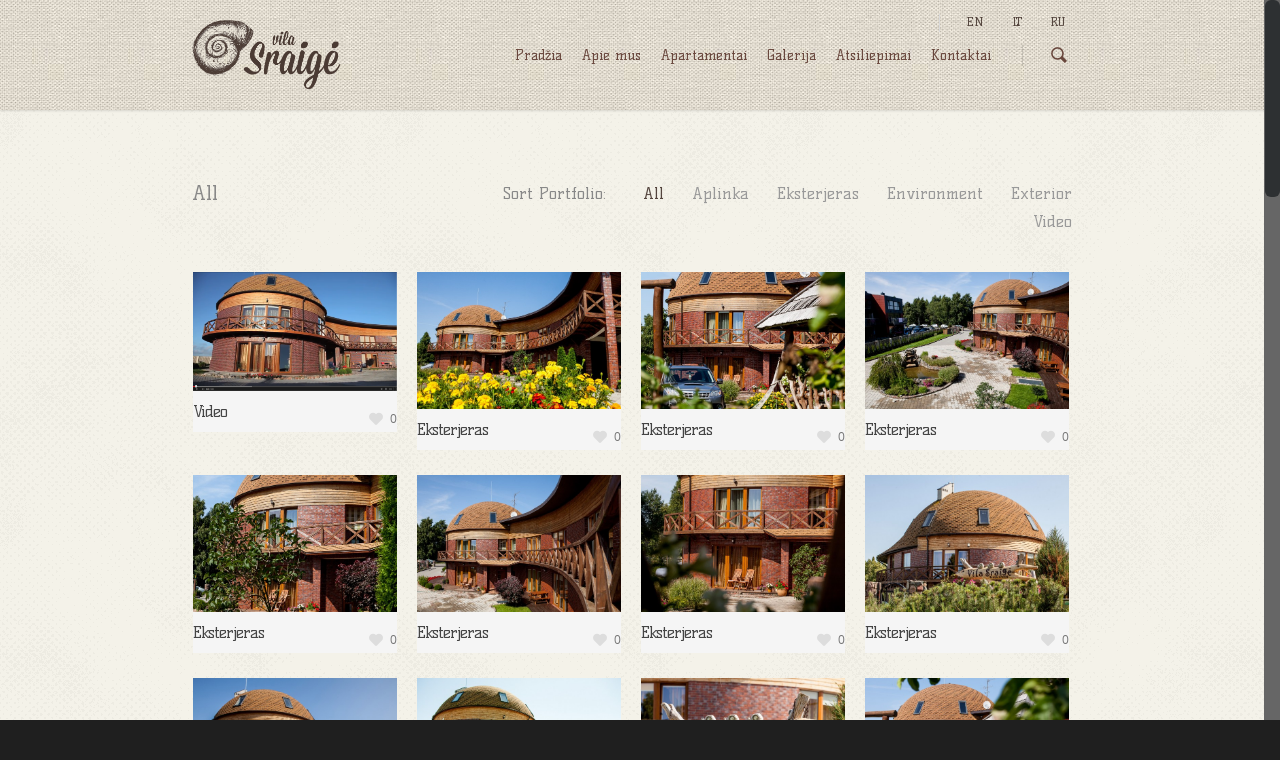

--- FILE ---
content_type: text/html; charset=UTF-8
request_url: https://www.vilasraige.com/portfolio-4-columns/
body_size: 113896
content:
<!doctype html>
<html lang="lt">
<head>
<!-- Meta Tags -->
<meta http-equiv="Content-Type" content="text/html; charset=UTF-8" />


	<meta name="viewport" content="width=device-width, initial-scale=1, maximum-scale=1, user-scalable=0" />

	

<!--Shortcut icon-->
	<link rel="shortcut icon" href="http://www.vilasraigelt.vhost.lt/wp-content/uploads/2014/06/favicon.png" />


<title> Portfolio 4 Columns |  Vila Sraigė</title>

<meta name='robots' content='max-image-preview:large' />
<link rel='dns-prefetch' href='//fonts.googleapis.com' />
<link rel='dns-prefetch' href='//s.w.org' />
<link rel="alternate" type="application/rss+xml" title="Vila Sraigė &raquo; Feed" href="https://www.vilasraige.com/feed/" />
<link rel="alternate" type="application/rss+xml" title="Vila Sraigė &raquo; Comments Feed" href="https://www.vilasraige.com/comments/feed/" />
<link rel="alternate" type="application/rss+xml" title="Vila Sraigė &raquo; Portfolio 4 Columns Comments Feed" href="https://www.vilasraige.com/portfolio-4-columns/feed/" />
<meta property='og:site_name' content='Vila Sraigė'/><meta property='og:url' content='https://www.vilasraige.com/portfolio-4-columns/'/><meta property='og:title' content='Portfolio 4 Columns'/><meta property='og:type' content='article'/>		<!-- This site uses the Google Analytics by MonsterInsights plugin v8.10.0 - Using Analytics tracking - https://www.monsterinsights.com/ -->
		<!-- Note: MonsterInsights is not currently configured on this site. The site owner needs to authenticate with Google Analytics in the MonsterInsights settings panel. -->
					<!-- No UA code set -->
				<!-- / Google Analytics by MonsterInsights -->
		<script type="text/javascript">
window._wpemojiSettings = {"baseUrl":"https:\/\/s.w.org\/images\/core\/emoji\/14.0.0\/72x72\/","ext":".png","svgUrl":"https:\/\/s.w.org\/images\/core\/emoji\/14.0.0\/svg\/","svgExt":".svg","source":{"concatemoji":"https:\/\/www.vilasraige.com\/wp-includes\/js\/wp-emoji-release.min.js?ver=6.0.11"}};
/*! This file is auto-generated */
!function(e,a,t){var n,r,o,i=a.createElement("canvas"),p=i.getContext&&i.getContext("2d");function s(e,t){var a=String.fromCharCode,e=(p.clearRect(0,0,i.width,i.height),p.fillText(a.apply(this,e),0,0),i.toDataURL());return p.clearRect(0,0,i.width,i.height),p.fillText(a.apply(this,t),0,0),e===i.toDataURL()}function c(e){var t=a.createElement("script");t.src=e,t.defer=t.type="text/javascript",a.getElementsByTagName("head")[0].appendChild(t)}for(o=Array("flag","emoji"),t.supports={everything:!0,everythingExceptFlag:!0},r=0;r<o.length;r++)t.supports[o[r]]=function(e){if(!p||!p.fillText)return!1;switch(p.textBaseline="top",p.font="600 32px Arial",e){case"flag":return s([127987,65039,8205,9895,65039],[127987,65039,8203,9895,65039])?!1:!s([55356,56826,55356,56819],[55356,56826,8203,55356,56819])&&!s([55356,57332,56128,56423,56128,56418,56128,56421,56128,56430,56128,56423,56128,56447],[55356,57332,8203,56128,56423,8203,56128,56418,8203,56128,56421,8203,56128,56430,8203,56128,56423,8203,56128,56447]);case"emoji":return!s([129777,127995,8205,129778,127999],[129777,127995,8203,129778,127999])}return!1}(o[r]),t.supports.everything=t.supports.everything&&t.supports[o[r]],"flag"!==o[r]&&(t.supports.everythingExceptFlag=t.supports.everythingExceptFlag&&t.supports[o[r]]);t.supports.everythingExceptFlag=t.supports.everythingExceptFlag&&!t.supports.flag,t.DOMReady=!1,t.readyCallback=function(){t.DOMReady=!0},t.supports.everything||(n=function(){t.readyCallback()},a.addEventListener?(a.addEventListener("DOMContentLoaded",n,!1),e.addEventListener("load",n,!1)):(e.attachEvent("onload",n),a.attachEvent("onreadystatechange",function(){"complete"===a.readyState&&t.readyCallback()})),(e=t.source||{}).concatemoji?c(e.concatemoji):e.wpemoji&&e.twemoji&&(c(e.twemoji),c(e.wpemoji)))}(window,document,window._wpemojiSettings);
</script>
<style type="text/css">
img.wp-smiley,
img.emoji {
	display: inline !important;
	border: none !important;
	box-shadow: none !important;
	height: 1em !important;
	width: 1em !important;
	margin: 0 0.07em !important;
	vertical-align: -0.1em !important;
	background: none !important;
	padding: 0 !important;
}
</style>
	<link rel='stylesheet' id='options_typography_Kelly+Slab-400-css'  href='https://fonts.googleapis.com/css?family=Kelly+Slab:400' type='text/css' media='all' />
<link rel='stylesheet' id='wp-block-library-css'  href='https://www.vilasraige.com/wp-includes/css/dist/block-library/style.min.css?ver=6.0.11' type='text/css' media='all' />
<style id='global-styles-inline-css' type='text/css'>
body{--wp--preset--color--black: #000000;--wp--preset--color--cyan-bluish-gray: #abb8c3;--wp--preset--color--white: #ffffff;--wp--preset--color--pale-pink: #f78da7;--wp--preset--color--vivid-red: #cf2e2e;--wp--preset--color--luminous-vivid-orange: #ff6900;--wp--preset--color--luminous-vivid-amber: #fcb900;--wp--preset--color--light-green-cyan: #7bdcb5;--wp--preset--color--vivid-green-cyan: #00d084;--wp--preset--color--pale-cyan-blue: #8ed1fc;--wp--preset--color--vivid-cyan-blue: #0693e3;--wp--preset--color--vivid-purple: #9b51e0;--wp--preset--gradient--vivid-cyan-blue-to-vivid-purple: linear-gradient(135deg,rgba(6,147,227,1) 0%,rgb(155,81,224) 100%);--wp--preset--gradient--light-green-cyan-to-vivid-green-cyan: linear-gradient(135deg,rgb(122,220,180) 0%,rgb(0,208,130) 100%);--wp--preset--gradient--luminous-vivid-amber-to-luminous-vivid-orange: linear-gradient(135deg,rgba(252,185,0,1) 0%,rgba(255,105,0,1) 100%);--wp--preset--gradient--luminous-vivid-orange-to-vivid-red: linear-gradient(135deg,rgba(255,105,0,1) 0%,rgb(207,46,46) 100%);--wp--preset--gradient--very-light-gray-to-cyan-bluish-gray: linear-gradient(135deg,rgb(238,238,238) 0%,rgb(169,184,195) 100%);--wp--preset--gradient--cool-to-warm-spectrum: linear-gradient(135deg,rgb(74,234,220) 0%,rgb(151,120,209) 20%,rgb(207,42,186) 40%,rgb(238,44,130) 60%,rgb(251,105,98) 80%,rgb(254,248,76) 100%);--wp--preset--gradient--blush-light-purple: linear-gradient(135deg,rgb(255,206,236) 0%,rgb(152,150,240) 100%);--wp--preset--gradient--blush-bordeaux: linear-gradient(135deg,rgb(254,205,165) 0%,rgb(254,45,45) 50%,rgb(107,0,62) 100%);--wp--preset--gradient--luminous-dusk: linear-gradient(135deg,rgb(255,203,112) 0%,rgb(199,81,192) 50%,rgb(65,88,208) 100%);--wp--preset--gradient--pale-ocean: linear-gradient(135deg,rgb(255,245,203) 0%,rgb(182,227,212) 50%,rgb(51,167,181) 100%);--wp--preset--gradient--electric-grass: linear-gradient(135deg,rgb(202,248,128) 0%,rgb(113,206,126) 100%);--wp--preset--gradient--midnight: linear-gradient(135deg,rgb(2,3,129) 0%,rgb(40,116,252) 100%);--wp--preset--duotone--dark-grayscale: url('#wp-duotone-dark-grayscale');--wp--preset--duotone--grayscale: url('#wp-duotone-grayscale');--wp--preset--duotone--purple-yellow: url('#wp-duotone-purple-yellow');--wp--preset--duotone--blue-red: url('#wp-duotone-blue-red');--wp--preset--duotone--midnight: url('#wp-duotone-midnight');--wp--preset--duotone--magenta-yellow: url('#wp-duotone-magenta-yellow');--wp--preset--duotone--purple-green: url('#wp-duotone-purple-green');--wp--preset--duotone--blue-orange: url('#wp-duotone-blue-orange');--wp--preset--font-size--small: 13px;--wp--preset--font-size--medium: 20px;--wp--preset--font-size--large: 36px;--wp--preset--font-size--x-large: 42px;}.has-black-color{color: var(--wp--preset--color--black) !important;}.has-cyan-bluish-gray-color{color: var(--wp--preset--color--cyan-bluish-gray) !important;}.has-white-color{color: var(--wp--preset--color--white) !important;}.has-pale-pink-color{color: var(--wp--preset--color--pale-pink) !important;}.has-vivid-red-color{color: var(--wp--preset--color--vivid-red) !important;}.has-luminous-vivid-orange-color{color: var(--wp--preset--color--luminous-vivid-orange) !important;}.has-luminous-vivid-amber-color{color: var(--wp--preset--color--luminous-vivid-amber) !important;}.has-light-green-cyan-color{color: var(--wp--preset--color--light-green-cyan) !important;}.has-vivid-green-cyan-color{color: var(--wp--preset--color--vivid-green-cyan) !important;}.has-pale-cyan-blue-color{color: var(--wp--preset--color--pale-cyan-blue) !important;}.has-vivid-cyan-blue-color{color: var(--wp--preset--color--vivid-cyan-blue) !important;}.has-vivid-purple-color{color: var(--wp--preset--color--vivid-purple) !important;}.has-black-background-color{background-color: var(--wp--preset--color--black) !important;}.has-cyan-bluish-gray-background-color{background-color: var(--wp--preset--color--cyan-bluish-gray) !important;}.has-white-background-color{background-color: var(--wp--preset--color--white) !important;}.has-pale-pink-background-color{background-color: var(--wp--preset--color--pale-pink) !important;}.has-vivid-red-background-color{background-color: var(--wp--preset--color--vivid-red) !important;}.has-luminous-vivid-orange-background-color{background-color: var(--wp--preset--color--luminous-vivid-orange) !important;}.has-luminous-vivid-amber-background-color{background-color: var(--wp--preset--color--luminous-vivid-amber) !important;}.has-light-green-cyan-background-color{background-color: var(--wp--preset--color--light-green-cyan) !important;}.has-vivid-green-cyan-background-color{background-color: var(--wp--preset--color--vivid-green-cyan) !important;}.has-pale-cyan-blue-background-color{background-color: var(--wp--preset--color--pale-cyan-blue) !important;}.has-vivid-cyan-blue-background-color{background-color: var(--wp--preset--color--vivid-cyan-blue) !important;}.has-vivid-purple-background-color{background-color: var(--wp--preset--color--vivid-purple) !important;}.has-black-border-color{border-color: var(--wp--preset--color--black) !important;}.has-cyan-bluish-gray-border-color{border-color: var(--wp--preset--color--cyan-bluish-gray) !important;}.has-white-border-color{border-color: var(--wp--preset--color--white) !important;}.has-pale-pink-border-color{border-color: var(--wp--preset--color--pale-pink) !important;}.has-vivid-red-border-color{border-color: var(--wp--preset--color--vivid-red) !important;}.has-luminous-vivid-orange-border-color{border-color: var(--wp--preset--color--luminous-vivid-orange) !important;}.has-luminous-vivid-amber-border-color{border-color: var(--wp--preset--color--luminous-vivid-amber) !important;}.has-light-green-cyan-border-color{border-color: var(--wp--preset--color--light-green-cyan) !important;}.has-vivid-green-cyan-border-color{border-color: var(--wp--preset--color--vivid-green-cyan) !important;}.has-pale-cyan-blue-border-color{border-color: var(--wp--preset--color--pale-cyan-blue) !important;}.has-vivid-cyan-blue-border-color{border-color: var(--wp--preset--color--vivid-cyan-blue) !important;}.has-vivid-purple-border-color{border-color: var(--wp--preset--color--vivid-purple) !important;}.has-vivid-cyan-blue-to-vivid-purple-gradient-background{background: var(--wp--preset--gradient--vivid-cyan-blue-to-vivid-purple) !important;}.has-light-green-cyan-to-vivid-green-cyan-gradient-background{background: var(--wp--preset--gradient--light-green-cyan-to-vivid-green-cyan) !important;}.has-luminous-vivid-amber-to-luminous-vivid-orange-gradient-background{background: var(--wp--preset--gradient--luminous-vivid-amber-to-luminous-vivid-orange) !important;}.has-luminous-vivid-orange-to-vivid-red-gradient-background{background: var(--wp--preset--gradient--luminous-vivid-orange-to-vivid-red) !important;}.has-very-light-gray-to-cyan-bluish-gray-gradient-background{background: var(--wp--preset--gradient--very-light-gray-to-cyan-bluish-gray) !important;}.has-cool-to-warm-spectrum-gradient-background{background: var(--wp--preset--gradient--cool-to-warm-spectrum) !important;}.has-blush-light-purple-gradient-background{background: var(--wp--preset--gradient--blush-light-purple) !important;}.has-blush-bordeaux-gradient-background{background: var(--wp--preset--gradient--blush-bordeaux) !important;}.has-luminous-dusk-gradient-background{background: var(--wp--preset--gradient--luminous-dusk) !important;}.has-pale-ocean-gradient-background{background: var(--wp--preset--gradient--pale-ocean) !important;}.has-electric-grass-gradient-background{background: var(--wp--preset--gradient--electric-grass) !important;}.has-midnight-gradient-background{background: var(--wp--preset--gradient--midnight) !important;}.has-small-font-size{font-size: var(--wp--preset--font-size--small) !important;}.has-medium-font-size{font-size: var(--wp--preset--font-size--medium) !important;}.has-large-font-size{font-size: var(--wp--preset--font-size--large) !important;}.has-x-large-font-size{font-size: var(--wp--preset--font-size--x-large) !important;}
</style>
<link rel='stylesheet' id='contact-form-7-css'  href='https://www.vilasraige.com/wp-content/plugins/contact-form-7/includes/css/styles.css?ver=5.6' type='text/css' media='all' />
<link rel='stylesheet' id='rgs-css'  href='https://www.vilasraige.com/wp-content/themes/salient/css/rgs.css?ver=6.0.11' type='text/css' media='all' />
<link rel='stylesheet' id='font-awesome-css'  href='https://www.vilasraige.com/wp-content/themes/salient/css/font-awesome.min.css?ver=6.0.11' type='text/css' media='all' />
<link rel='stylesheet' id='steadysets-css'  href='https://www.vilasraige.com/wp-content/themes/salient/css/steadysets.css?ver=6.0.11' type='text/css' media='all' />
<link rel='stylesheet' id='linecon-css'  href='https://www.vilasraige.com/wp-content/themes/salient/css/linecon.css?ver=6.0.11' type='text/css' media='all' />
<link rel='stylesheet' id='main-styles-css'  href='https://www.vilasraige.com/wp-content/themes/salient/style.css?ver=6.0.11' type='text/css' media='all' />
<!--[if lt IE 9]>
<link rel='stylesheet' id='ie8-css'  href='https://www.vilasraige.com/wp-content/themes/salient/css/ie8.css?ver=6.0.11' type='text/css' media='all' />
<![endif]-->
<link rel='stylesheet' id='responsive-css'  href='https://www.vilasraige.com/wp-content/themes/salient/css/responsive.css?ver=6.0.11' type='text/css' media='all' />
<script type='text/javascript' src='https://www.vilasraige.com/wp-includes/js/jquery/jquery.min.js?ver=3.6.0' id='jquery-core-js'></script>
<script type='text/javascript' src='https://www.vilasraige.com/wp-includes/js/jquery/jquery-migrate.min.js?ver=3.3.2' id='jquery-migrate-js'></script>
<script type='text/javascript' src='https://www.vilasraige.com/wp-content/themes/salient/js/modernizr.js?ver=2.6.2' id='modernizer-js'></script>
<link rel="https://api.w.org/" href="https://www.vilasraige.com/wp-json/" /><link rel="alternate" type="application/json" href="https://www.vilasraige.com/wp-json/wp/v2/pages/727" /><link rel="EditURI" type="application/rsd+xml" title="RSD" href="https://www.vilasraige.com/xmlrpc.php?rsd" />
<link rel="wlwmanifest" type="application/wlwmanifest+xml" href="https://www.vilasraige.com/wp-includes/wlwmanifest.xml" /> 
<link rel="canonical" href="https://www.vilasraige.com/portfolio-4-columns/" />
<link rel='shortlink' href='https://www.vilasraige.com/?p=727' />
<link rel="alternate" type="application/json+oembed" href="https://www.vilasraige.com/wp-json/oembed/1.0/embed?url=https%3A%2F%2Fwww.vilasraige.com%2Fportfolio-4-columns%2F" />
<link rel="alternate" type="text/xml+oembed" href="https://www.vilasraige.com/wp-json/oembed/1.0/embed?url=https%3A%2F%2Fwww.vilasraige.com%2Fportfolio-4-columns%2F&#038;format=xml" />

<meta http-equiv="Content-Language" content="lt" />
<style type="text/css" media="screen">
.qtrans_flag span { display:none }
.qtrans_flag { height:12px; width:18px; display:block }
.qtrans_flag_and_text { padding-left:20px }
.qtrans_flag_en { background:url(https://www.vilasraige.com/wp-content/plugins/qtranslate/flags/gb.png) no-repeat }
.qtrans_flag_lt { background:url(https://www.vilasraige.com/wp-content/plugins/qtranslate/flags/lt.png) no-repeat }
.qtrans_flag_Ru { background:url(https://www.vilasraige.com/wp-content/plugins/qtranslate/flags/ru.png) no-repeat }
</style>
<link hreflang="en" href="http://www.vilasraige.com/portfolio-4-columns/?lang=en" rel="alternate" />
<link hreflang="Ru" href="http://www.vilasraige.com/portfolio-4-columns/?lang=Ru" rel="alternate" />
<style type="text/css">
	
	body a { color: #53443d; }
	
	header#top nav ul li a:hover, header#top nav .sf-menu li.sfHover > a, header#top nav .sf-menu li.current-menu-item > a,
	header#top nav .sf-menu li.current_page_item > a .sf-sub-indicator i, header#top nav .sf-menu li.current_page_ancestor > a .sf-sub-indicator i,
	header#top nav ul li a:hover, header#top nav .sf-menu li.sfHover > a, header#top nav .sf-menu li.current_page_ancestor > a, header#top nav .sf-menu li.current-menu-ancestor > a, header#top nav .sf-menu li.current_page_item > a,
	body header#top nav .sf-menu li.current_page_item > a .sf-sub-indicator [class^="icon-"], header#top nav .sf-menu li.current_page_ancestor > a .sf-sub-indicator [class^="icon-"],
	header#top nav .sf-menu li.current-menu-ancestor > a, header#top nav .sf-menu li.current_page_item > a, .sf-menu li ul li.sfHover > a .sf-sub-indicator [class^="icon-"], 
	ul.sf-menu > li > a:hover > .sf-sub-indicator i, ul.sf-menu > li > a:active > .sf-sub-indicator i, ul.sf-menu > li.sfHover > a > .sf-sub-indicator i,
	.sf-menu ul li.current_page_item > a , .sf-menu ul li.current-menu-ancestor > a, .sf-menu ul li.current_page_ancestor > a, .sf-menu ul a:focus ,
	.sf-menu ul a:hover, .sf-menu ul a:active, .sf-menu ul li:hover > a, .sf-menu ul li.sfHover > a, .sf-menu li ul li a:hover, .sf-menu li ul li.sfHover > a,
	#footer-outer a:hover, .recent-posts .post-header a:hover, article.post .post-header a:hover, article.result a:hover,  article.post .post-header h2 a, .single article.post .post-meta a:hover,
	.comment-list .comment-meta a:hover, label span, .wpcf7-form p span, .icon-3x[class^="icon-"], .icon-3x[class*=" icon-"], .circle-border, article.result .title a, .home .blog-recent .span_3 .post-header a:hover,
	.home .blog-recent .span_3 .post-header h3 a, #single-below-header a:hover, header#top #logo:hover, .sf-menu > li.current_page_ancestor > a > .sf-sub-indicator [class^="icon-"], .sf-menu > li.current-menu-ancestor > a > .sf-sub-indicator [class^="icon-"],
	body #mobile-menu li.open > a [class^="icon-"], .pricing-column h3, .comment-author a:hover, .project-attrs li i, #footer-outer #copyright li a i:hover, .col:hover > [class^="icon-"].icon-3x.accent-color.alt-style, .col:hover > [class*=" icon-"].icon-3x.accent-color.alt-style,
	#header-outer .widget_shopping_cart .cart_list a, .woocommerce .star-rating, .woocommerce-page table.cart a.remove, .woocommerce form .form-row .required, .woocommerce-page form .form-row .required, body #header-secondary-outer #social a:hover i,
	.woocommerce ul.products li.product .price, .woocommerce-page ul.products li.product .price, .nectar-milestone .number.accent-color, header#top nav > ul > li.megamenu > ul > li > a:hover, header#top nav > ul > li.megamenu > ul > li.sfHover > a, body #portfolio-nav a:hover i,
	span.accent-color, .nectar-love:hover i, .nectar-love.loved i, .portfolio-items .nectar-love:hover i, .portfolio-items .nectar-love.loved i, body .hovered .nectar-love i, header#top nav ul #search-btn a span:hover, #search-outer #search #close a span:hover, 
	.carousel-wrap[data-full-width="true"] .carousel-heading a:hover i, #search-outer .ui-widget-content li:hover a .title,  #search-outer .ui-widget-content .ui-state-hover .title,  #search-outer .ui-widget-content .ui-state-focus .title, #portfolio-filters-inline .container ul li a.active,
	body [class^="icon-"].icon-default-style
	{	
		color:#53443d!important;
	}
	
	.col:not(#post-area):not(.span_12):not(#sidebar):hover [class^="icon-"].icon-3x.accent-color.alt-style, body .col:not(#post-area):not(.span_12):not(#sidebar):hover a [class*=" icon-"].icon-3x.accent-color.alt-style {
		color:#53443d!important;
	}
	
	
	.orbit-wrapper div.slider-nav span.right, .orbit-wrapper div.slider-nav span.left, .flex-direction-nav a, .jp-play-bar,
	.jp-volume-bar-value, .jcarousel-prev:hover, .jcarousel-next:hover, .portfolio-items .work-info-bg, #portfolio-filters a, #portfolio-filters #sort-portfolio
	, .project-attrs li span, .progress li span, 
	#footer-outer #footer-widgets .col .tagcloud a:hover, #sidebar .widget .tagcloud a:hover, article.post .more-link span:hover,
	article.post.quote .post-content .quote-inner, article.post.link .post-content .link-inner, #pagination .next a:hover, #pagination .prev a:hover, 
	.comment-list .reply a:hover, input[type=submit]:hover, #footer-outer #copyright li a.vimeo:hover, #footer-outer #copyright li a.behance:hover,
	.toggle.open h3 a, .tabbed > ul li a.active-tab, [class*=" icon-"], .icon-normal, .bar_graph li span, .nectar-button, #footer-outer #footer-widgets .col input[type="submit"],
	.carousel-prev:hover, .carousel-next:hover, .blog-recent .more-link span:hover, .post-tags a:hover, .pricing-column.highlight h3, #to-top:hover, #to-top.dark:hover, #pagination a.page-numbers:hover,
	#pagination span.page-numbers.current, .single-portfolio .facebook-share a:hover, .single-portfolio .twitter-share a:hover, .single-portfolio .pinterest-share a:hover,  
	.single-post .facebook-share a:hover, .single-post .twitter-share a:hover, .single-post .pinterest-share a:hover, .mejs-controls .mejs-time-rail .mejs-time-current,
	.mejs-controls .mejs-volume-button .mejs-volume-slider .mejs-volume-current, .mejs-controls .mejs-horizontal-volume-slider .mejs-horizontal-volume-current,
	article.post.quote .post-content .quote-inner, article.post.link .post-content .link-inner, article.format-status .post-content .status-inner, article.post.format-aside .aside-inner, 
	article.post.quote .content-inner .quote-inner .whole-link, body [class^="icon-"].icon-3x.alt-style.accent-color, body [class*=" icon-"].icon-3x.alt-style.accent-color, 
	#header-outer .widget_shopping_cart a.button, #header-outer a.cart-contents span, .woocommerce ul.products li.product .onsale, .woocommerce-page ul.products li.product .onsale, .woocommerce span.onsale, .woocommerce-page span.onsale, 
	.woocommerce .product-wrap .add_to_cart_button.added, .single-product .facebook-share a:hover, .single-product .twitter-share a:hover, .single-product .pinterest-share a:hover, .woocommerce-message, .woocommerce-error, .woocommerce-info, .woocommerce-page table.cart a.remove:hover,
	.woocommerce .chzn-container .chzn-results .highlighted, body #header-secondary-outer #social li a.behance:hover, body #header-secondary-outer #social li a.vimeo:hover, #sidebar .widget:hover [class^="icon-"],
	.woocommerce nav.woocommerce-pagination ul li a:hover, .woocommerce .container-wrap nav.woocommerce-pagination ul li:hover span, .woocommerce a.button:hover, .woocommerce-page a.button:hover, .woocommerce button.button:hover, .woocommerce-page button.button:hover, .woocommerce input.button:hover, 
	.woocommerce-page input.button:hover, .woocommerce #respond input#submit:hover, .woocommerce-page #respond input#submit:hover, .woocommerce #content input.button:hover, .woocommerce-page #content input.button:hover, .woocommerce div.product .woocommerce-tabs ul.tabs li.active, .woocommerce #content div.product .woocommerce-tabs ul.tabs li.active, .woocommerce-page div.product .woocommerce-tabs ul.tabs li.active, .woocommerce-page #content div.product .woocommerce-tabs ul.tabs li.active, 
	.woocommerce .widget_price_filter .ui-slider .ui-slider-range, .woocommerce-page .widget_price_filter .ui-slider .ui-slider-range, .woocommerce .widget_layered_nav_filters ul li a:hover, .woocommerce-page .widget_layered_nav_filters ul li a:hover, .swiper-slide .button.solid_color a, #portfolio-filters, button[type=submit]:hover, #buddypress button:hover, #buddypress a.button:hover, #buddypress ul.button-nav li.current a, #buddypress a.button:focus
	{
		background-color:#53443d!important;
	}
	
	.col:hover > [class^="icon-"].icon-3x:not(.alt-style).accent-color, .col:hover > [class*=" icon-"].icon-3x:not(.alt-style).accent-color, 
	.col:not(#post-area):not(.span_12):not(#sidebar):hover [class^="icon-"].icon-3x:not(.alt-style).accent-color, .col:not(#post-area):not(.span_12):not(#sidebar):hover a [class*=" icon-"].icon-3x:not(.alt-style).accent-color {
		background-color:#53443d!important;
	}
	
	
	.tabbed > ul li a.active-tab, body .recent_projects_widget a:hover img, .recent_projects_widget a:hover img, #sidebar #flickr a:hover img, 
	#footer-outer #flickr a:hover img, #featured article .post-title a:hover, body #featured article .post-title a:hover, .woocommerce-page table.cart a.remove {
		border-color:#53443d;
	}

	#header-outer a.cart-contents span:before { border-color: transparent #53443d; }
	
	.col:not(#post-area):not(.span_12):not(#sidebar):hover .circle-border, #sidebar .widget:hover .circle-border { border-color:#53443d; }

	.gallery a:hover img { border-color:#53443d!important; }@media only screen 
		and (min-width : 1px) and (max-width : 1000px) {
			
			body #featured article .post-title > a { background-color:#53443d; }
			
			body #featured article .post-title > a { border-color:#53443d; }
		}
		
		.nectar-button.extra-color-1 { background-color: #9c2b2d!important; }
		
		.icon-3x[class^="icon-"].extra-color-1:not(.alt-style), .icon-3x[class*=" icon-"].extra-color-1:not(.alt-style) , .icon-3x[class*=" icon-"].extra-color-1:not(.alt-style)  .circle-border, .woocommerce-page table.cart a.remove, .nectar-milestone .number.extra-color-1, span.extra-color-1,
		.team-member ul.social.extra-color-1 li a, .stock.out-of-stock, body [class^="icon-"].icon-default-style.extra-color-1 {
			color: #9c2b2d!important;
		}
		
		.col:hover > [class^="icon-"].icon-3x.extra-color-1:not(.alt-style), .col:hover > [class*=" icon-"].icon-3x.extra-color-1:not(.alt-style),
		body .col:not(#post-area):not(.span_12):not(#sidebar):hover [class^="icon-"].icon-3x.extra-color-1:not(.alt-style), body .col:not(#post-area):not(#sidebar):not(.span_12):hover a [class*=" icon-"].icon-3x.extra-color-1:not(.alt-style), #sidebar .widget:hover [class^="icon-"].extra-color-1:not(.alt-style)
		{
			background-color: #9c2b2d!important;
		}
		
		body [class^="icon-"].icon-3x.alt-style.extra-color-1, body [class*=" icon-"].icon-3x.alt-style.extra-color-1, [class*=" icon-"].extra-color-1.icon-normal, .extra-color-1.icon-normal, .bar_graph li span.extra-color-1, #header-outer .widget_shopping_cart a.button, .woocommerce ul.products li.product .onsale, .woocommerce-page ul.products li.product .onsale, .woocommerce span.onsale, .woocommerce-page span.onsale, .woocommerce-page table.cart a.remove:hover, .swiper-slide .button.solid_color a.extra-color-1, .toggle.open.extra-color-1 h3 a {
			background-color: #9c2b2d!important;
		}
		
		.col:hover > [class^="icon-"].icon-3x.extra-color-1.alt-style, .col:hover > [class*=" icon-"].icon-3x.extra-color-1.alt-style,
		.col:not(#post-area):not(.span_12):not(#sidebar):hover [class^="icon-"].icon-3x.extra-color-1.alt-style, body .col:not(#post-area):not(.span_12):not(#sidebar):hover a [class*=" icon-"].icon-3x.extra-color-1.alt-style {
			color: #9c2b2d!important;
		}
		
		.col:not(#post-area):not(.span_12):not(#sidebar):hover .extra-color-1 .circle-border, .woocommerce-page table.cart a.remove, #sidebar .widget:hover .extra-color-1 .circle-border { border-color:#9c2b2d; }
		
		.pricing-column.highlight.extra-color-1 h3 { background-color:#9c2b2d!important; }
		
		
		
		.nectar-button.extra-color-2 { background-color: #3e6b43!important; }
			
		.icon-3x[class^="icon-"].extra-color-2:not(.alt-style), .icon-3x[class*=" icon-"].extra-color-2:not(.alt-style) , .icon-3x[class*=" icon-"].extra-color-2  .circle-border, .nectar-milestone .number.extra-color-2, span.extra-color-2, .team-member ul.social.extra-color-2 li a, body [class^="icon-"].icon-default-style.extra-color-2 {
			color: #3e6b43!important;
		}
	
		.col:hover > [class^="icon-"].icon-3x.extra-color-2:not(.alt-style), .col:hover > [class*=" icon-"].icon-3x.extra-color-2:not(.alt-style),
		.col:not(#post-area):not(.span_12):not(#sidebar):hover [class^="icon-"].icon-3x.extra-color-2:not(.alt-style), .col:not(#post-area):not(.span_12):not(#sidebar):hover a [class*=" icon-"].icon-3x.extra-color-2:not(.alt-style), #sidebar .widget:hover [class^="icon-"].extra-color-2:not(.alt-style)
		{
			background-color: #3e6b43!important;
		}
		
		#header-outer a.cart-contents span:before { border-color: transparent #3e6b43; }
		#header-outer .widget_shopping_cart .cart_list a { color: #3e6b43!important; }
	
		body [class^="icon-"].icon-3x.alt-style.extra-color-2, body [class*=" icon-"].icon-3x.alt-style.extra-color-2, [class*=" icon-"].extra-color-2.icon-normal, .extra-color-2.icon-normal, .bar_graph li span.extra-color-2, #header-outer a.cart-contents span, .woocommerce .product-wrap .add_to_cart_button.added, .woocommerce-message, .woocommerce-error, .woocommerce-info, 
		.woocommerce .widget_price_filter .ui-slider .ui-slider-range, .woocommerce-page .widget_price_filter .ui-slider .ui-slider-range, .swiper-slide .button.solid_color a.extra-color-2, .toggle.open.extra-color-2 h3 a {
			background-color: #3e6b43!important;
		}
	
		.col:hover > [class^="icon-"].icon-3x.extra-color-2.alt-style, .col:hover > [class*=" icon-"].icon-3x.extra-color-2.alt-style,
		.col:not(#post-area):not(.span_12):not(#sidebar):hover [class^="icon-"].icon-3x.extra-color-2.alt-style, body .col:not(#post-area):not(.span_12):not(#sidebar):hover a [class*=" icon-"].icon-3x.extra-color-2.alt-style {
			color: #3e6b43!important;
		}
		
		.col:not(#post-area):not(.span_12):not(#sidebar):hover .extra-color-2 .circle-border, #sidebar .widget:hover .extra-color-2 .circle-border { border-color:#3e6b43; }
		
		.pricing-column.highlight.extra-color-2 h3 { background-color:#3e6b43!important; }
		
		
		.nectar-button.extra-color-3 { background-color: #333333!important; }
			
	    .icon-3x[class^="icon-"].extra-color-3:not(.alt-style) , .icon-3x[class*=" icon-"].extra-color-3:not(.alt-style) , .icon-3x[class*=" icon-"].extra-color-3  .circle-border, .nectar-milestone .number.extra-color-3, span.extra-color-3, .team-member ul.social.extra-color-3 li a, body [class^="icon-"].icon-default-style.extra-color-3 {
			color: #333333!important;
		}
	    .col:hover > [class^="icon-"].icon-3x.extra-color-3:not(.alt-style), .col:hover > [class*=" icon-"].icon-3x.extra-color-3:not(.alt-style),
		.col:not(#post-area):not(.span_12):not(#sidebar):hover [class^="icon-"].icon-3x.extra-color-3:not(.alt-style), .col:not(#post-area):not(.span_12):not(#sidebar):hover a [class*=" icon-"].icon-3x.extra-color-3:not(.alt-style), #sidebar .widget:hover [class^="icon-"].extra-color-3:not(.alt-style)
		{
			background-color: #333333!important;
		}
		
		body [class^="icon-"].icon-3x.alt-style.extra-color-3, body [class*=" icon-"].icon-3x.alt-style.extra-color-3, .extra-color-3.icon-normal, [class*=" icon-"].extra-color-3.icon-normal, .bar_graph li span.extra-color-3, .swiper-slide .button.solid_color a.extra-color-3, .toggle.open.extra-color-3 h3 a  {
			background-color: #333333!important;
		}
	
		.col:hover > [class^="icon-"].icon-3x.extra-color-3.alt-style, .col:hover > [class*=" icon-"].icon-3x.extra-color-3.alt-style,
		.col:not(#post-area):not(.span_12):not(#sidebar):hover [class^="icon-"].icon-3x.extra-color-3.alt-style, body .col:not(#post-area):not(.span_12):not(#sidebar):hover a [class*=" icon-"].icon-3x.extra-color-3.alt-style {
			color: #333333!important;
		}
		
		.col:not(#post-area):not(.span_12):not(#sidebar):hover .extra-color-3 .circle-border, #sidebar .widget:hover .extra-color-3 .circle-border { border-color:#333333; }
		
		.pricing-column.highlight.extra-color-3 h3 { background-color:#333333!important; }
		#header-outer, #search-outer { background-color:#ffffff!important; }header#top nav > ul > li > a, header#top #logo, .sf-sub-indicator [class^="icon-"], .sf-sub-indicator [class*=" icon-"], header#top nav ul #search-btn a span, header#top #toggle-nav i, header#top #toggle-nav i, header#top #mobile-cart-link i, #header-outer .cart-menu .cart-icon-wrap .icon-salient-cart, #search-outer #search input[type="text"], #search-outer #search #close a span { color:#68463c!important; }body header#top nav > ul > li > a:hover, header#top #logo:hover, body header#top nav .sf-menu > li.sfHover > a, body header#top nav .sf-menu > li.current-menu-item > a, body header#top nav .sf-menu > li.current_page_item > a .sf-sub-indicator i, body header#top nav .sf-menu > li.current_page_ancestor > a .sf-sub-indicator i, body header#top nav .sf-menu > li.sfHover > a, body header#top nav .sf-menu > li.current_page_ancestor > a, body header#top nav .sf-menu > li.current-menu-ancestor > a, body header#top nav .sf-menu > li.current-menu-ancestor > a i,  body header#top nav .sf-menu > li.current_page_item > a, body header#top nav .sf-menu > li.current_page_item > a .sf-sub-indicator [class^="icon-"], body header#top nav .sf-menu > li.current_page_ancestor > a .sf-sub-indicator [class^="icon-"], body header#top nav .sf-menu > li.current-menu-ancestor > a, body .sf-menu > li.sfHover > a .sf-sub-indicator [class^="icon-"], body .sf-menu > li:hover > a .sf-sub-indicator [class^="icon-"], body .sf-menu > li:hover > a, header#top nav ul #search-btn a span:hover, #search-outer #search #close a span:hover { color:#3e6b43!important; }#search-outer .ui-widget-content, header#top .sf-menu li ul li a, header#top nav > ul > li.megamenu > ul.sub-menu, body header#top nav > ul > li.megamenu > ul.sub-menu > li > a, #header-outer .widget_shopping_cart .cart_list a, #header-secondary-outer ul ul li a, #header-outer .widget_shopping_cart .cart_list li, .woocommerce .cart-notification, #header-outer .widget_shopping_cart_content { background-color:#ffffff!important; }header#top .sf-menu li ul li a:hover, body header#top nav .sf-menu ul li.sfHover > a, header#top .sf-menu li ul li.current-menu-item > a, header#top .sf-menu li ul li.current-menu-ancestor > a, header#top nav > ul > li.megamenu > ul ul li a:hover, header#top nav > ul > li.megamenu > ul ul li.current-menu-item a, #header-secondary-outer ul ul li a:hover, body #header-secondary-outer .sf-menu ul li.sfHover > a, #header-outer .widget_shopping_cart .cart_list li:hover, #header-outer .widget_shopping_cart .cart_list li:hover a, #search-outer .ui-widget-content li:hover, .ui-state-hover, .ui-widget-content .ui-state-hover, .ui-widget-header .ui-state-hover, .ui-state-focus, .ui-widget-content .ui-state-focus, .ui-widget-header .ui-state-focus { background-color:#887b35!important; }#search-outer .ui-widget-content li a, #search-outer .ui-widget-content i, header#top .sf-menu li ul li a, body #header-outer .widget_shopping_cart .cart_list a, #header-secondary-outer ul ul li a, .woocommerce .cart-notification .item-name, .cart-outer .cart-notification, .sf-menu li ul .sf-sub-indicator [class^="icon-"], .sf-menu li ul .sf-sub-indicator [class*=" icon-"], #header-outer .widget_shopping_cart .quantity { color:#68463c!important; }#search-outer .ui-widget-content li:hover a .title,  #search-outer .ui-widget-content .ui-state-hover .title,  #search-outer .ui-widget-content .ui-state-focus .title, #search-outer .ui-widget-content li:hover a, #search-outer .ui-widget-content li:hover i,  #search-outer .ui-widget-content .ui-state-hover a,  #search-outer .ui-widget-content .ui-state-focus a,  #search-outer .ui-widget-content .ui-state-hover i,  #search-outer .ui-widget-content .ui-state-focus i, #search-outer .ui-widget-content .ui-state-hover span,  #search-outer .ui-widget-content .ui-state-focus span,  body header#top nav .sf-menu ul li.sfHover > a,  header#top nav > ul > li.megamenu > ul ul li.current-menu-item a, body #header-outer .widget_shopping_cart .cart_list li:hover a, #header-secondary-outer ul ul li:hover > a, body #header-secondary-outer ul ul li:hover > a i, body header#top nav .sf-menu ul li.sfHover > a .sf-sub-indicator i,  #header-outer .widget_shopping_cart li:hover .quantity, body header#top nav .sf-menu ul li:hover > a .sf-sub-indicator i, body header#top nav .sf-menu ul li:hover > a, header#top nav > ul > li.megamenu > ul > li > a:hover, header#top nav > ul > li.megamenu > ul > li.sfHover > a, body header#top nav .sf-menu ul li.current-menu-item > a, body header#top nav .sf-menu ul li.current_page_item > a .sf-sub-indicator i, body header#top nav .sf-menu ul li.current_page_ancestor > a .sf-sub-indicator i, body header#top nav .sf-menu ul li.sfHover > a, #header-secondary-outer ul li.sfHover > a,  body header#top nav .sf-menu ul li.current_page_ancestor > a, body header#top nav .sf-menu ul li.current-menu-ancestor > a, body header#top nav .sf-menu ul li.current_page_item > a, body header#top nav .sf-menu ul li.current_page_item > a .sf-sub-indicator [class^="icon-"], body header#top nav .sf-menu ul li.current_page_ancestor > a .sf-sub-indicator [class^="icon-"], body header#top nav .sf-menu ul li.current-menu-ancestor > a, body header#top nav .sf-menu ul li.current_page_item > a, body .sf-menu ul li ul li.sfHover > a .sf-sub-indicator [class^="icon-"], body ul.sf-menu > li > a:active > .sf-sub-indicator i, body ul.sf-menu > li.sfHover > a > .sf-sub-indicator i, body .sf-menu ul li.current_page_item > a , body .sf-menu ul li.current-menu-ancestor > a, body .sf-menu ul li.current_page_ancestor > a, body .sf-menu ul a:focus , body .sf-menu ul a:hover, body .sf-menu ul a:active, body .sf-menu ul li:hover > a, body .sf-menu ul li.sfHover > a, .body sf-menu li ul li a:hover, body .sf-menu li ul li.sfHover > a, body header#top nav > ul > li.megamenu ul li:hover > a { color:#68463c!important; }#header-secondary-outer { background-color:#68463c!important; }#header-secondary-outer nav > ul > li > a, body #header-secondary-outer nav > ul > li > a span.sf-sub-indicator [class^="icon-"], #header-secondary-outer #social li a i { color:#68463c!important; }#header-secondary-outer #social li a:hover i,  #header-secondary-outer nav > ul > li:hover > a, #header-secondary-outer nav > ul > li.current-menu-item > a, #header-secondary-outer nav > ul > li.sfHover > a, #header-secondary-outer nav > ul > li.sfHover > a span.sf-sub-indicator [class^="icon-"], #header-secondary-outer nav > ul > li.current-menu-item > a span.sf-sub-indicator [class^="icon-"], #header-secondary-outer nav > ul > li.current-menu-ancestor > a,  #header-secondary-outer nav > ul > li.current-menu-ancestor > a span.sf-sub-indicator [class^="icon-"], body #header-secondary-outer nav > ul > li:hover > a span.sf-sub-indicator [class^="icon-"] { color:#3e6b43!important; }#footer-outer { background-color:#3e6b43!important; } #footer-outer #footer-widgets { border-bottom: none!important; } #footer-outer #footer-widgets .col ul li { border-bottom: 1px solid rgba(0,0,0,0.1)!important; } #footer-outer #footer-widgets .col .widget_recent_comments ul li { background-color: rgba(0, 0, 0, 0.05)!important; border-bottom: 0px!important;} #footer-outer, #footer-outer a { color:#68463c!important; }#footer-outer .widget h4, #footer-outer .col .widget_recent_entries span, #footer-outer .col .recent_posts_extra_widget .post-widget-text span { color:#3e6b43!important; }#footer-outer #copyright { border: none!important; background-color:#ccc6b9!important; }#footer-outer #copyright li a i, #header-secondary-outer #social li a i, #footer-outer #copyright p { color:#68463c!important; }#call-to-action { background-color:#ECEBE9!important; }#call-to-action span { color:#4B4F52!important; }</style><style type="text/css">
	  
	  #header-outer { padding-top: 20px; }
	  
	  #header-outer #logo img { height: 70px; }

	  header#top nav > ul > li > a {
	  	padding-bottom: 48px;
		padding-top: 28px;
	  }
	  
	  header#top nav > ul li#search-btn {
	  	 padding-bottom: 24px;
		 padding-top: 25px;
	  }

	  header#top .sf-menu > li.sfHover > ul { top: 13px; }

	 .sf-sub-indicator { height: 13px; }

	 #header-space { height: 110px;}
	 
	 body[data-smooth-scrolling="1"] #full_width_portfolio .project-title.parallax-effect { top: 110px; }
	 
	 body.single-product div.product .product_title { padding-right:0px; }
	 
	</style><style type='text/css'> @font-face{font-family:OpenSansLight;src:url('https://www.vilasraige.com/wp-content/themes/salient/css/fonts/default_ext_chars/OpenSans-Light-webfont.eot');src:url('https://www.vilasraige.com/wp-content/themes/salient/css/fonts/default_ext_chars/OpenSans-Light-webfont.eot?#iefix') format('embedded-opentype'),url('https://www.vilasraige.com/wp-content/themes/salient/css/fonts/default_ext_chars/OpenSans-Light-webfont.woff') format('woff'),url('https://www.vilasraige.com/wp-content/themes/salient/css/fonts/default_ext_chars/OpenSans-Light-webfont.ttf') format('truetype'),url('https://www.vilasraige.com/wp-content/themes/salient/css/fonts/default_ext_chars/OpenSans-Light-webfont.svg#OpenSansLight') format('svg')!important}@font-face{font-family:OpenSansRegular;src:url('https://www.vilasraige.com/wp-content/themes/salient/css/fonts/default_ext_chars/OpenSans-Regular-webfont.eot');src:url('https://www.vilasraige.com/wp-content/themes/salient/css/fonts/default_ext_chars/OpenSans-Regular-webfont.eot?#iefix') format('embedded-opentype'),url('https://www.vilasraige.com/wp-content/themes/salient/css/fonts/default_ext_chars/OpenSans-Regular-webfont.woff') format('woff'),url('https://www.vilasraige.com/wp-content/themes/salient/css/fonts/default_ext_chars/OpenSans-Regular-webfont.ttf') format('truetype'),url('https://www.vilasraige.com/wp-content/themes/salient/css/fonts/default_ext_chars/OpenSans-Regular-webfont.svg#OpenSansRegular') format('svg')!important}@font-face{font-family:OpenSansSemibold;src:url('https://www.vilasraige.com/wp-content/themes/salient/css/fonts/default_ext_chars/OpenSans-Semibold-webfont.eot');src:url('https://www.vilasraige.com/wp-content/themes/salient/css/fonts/default_ext_chars/OpenSans-Semibold-webfont.eot?#iefix') format('embedded-opentype'),url('https://www.vilasraige.com/wp-content/themes/salient/css/fonts/default_ext_chars/OpenSans-Semibold-webfont.woff') format('woff'),url('https://www.vilasraige.com/wp-content/themes/salient/css/fonts/default_ext_chars/OpenSans-Semibold-webfont.ttf') format('truetype'),url('https://www.vilasraige.com/wp-content/themes/salient/css/fonts/default_ext_chars/OpenSans-Semibold-webfont.svg#OpenSansSemibold') format('svg')!important}@font-face{font-family:OpenSansBold;src:url('https://www.vilasraige.com/wp-content/themes/salient/css/fonts/default_ext_chars/OpenSans-Bold-webfont.eot');src:url('https://www.vilasraige.com/wp-content/themes/salient/css/fonts/default_ext_chars/OpenSans-Bold-webfont.eot?#iefix') format('embedded-opentype'),url('https://www.vilasraige.com/wp-content/themes/salient/css/fonts/default_ext_chars/OpenSans-Bold-webfont.woff') format('woff'),url('https://www.vilasraige.com/wp-content/themes/salient/css/fonts/default_ext_chars/OpenSans-Bold-webfont.ttf') format('truetype'),url('https://www.vilasraige.com/wp-content/themes/salient/css/fonts/default_ext_chars/OpenSans-Bold-webfont.svg#OpenSansBold') format('svg')!important} </style>
		<style type="text/css">.container-wrap {
    background-repeat: repeat;
    background-image: url("http://www.vilasraige.com/wp-content/uploads/2014/06/halftone.png")!Important;
}
#footer-outer {
  background-image: url("http://www.vilasraige.com/wp-content/uploads/2014/06/Texture0204darker.jpg")!important;
}
#header-outer {
  background-image: url("http://www.vilasraige.com/wp-content/uploads/2014/06/Texture0204darker.jpg")!important;
}
body header#top nav &gt; ul &gt; li.megamenu &gt; ul.sub-menu {
     background-image: url("http://www.vilasraige.com/wp-content/uploads/2014/06/Texture0204darker.jpg")!important;
}
body header#top .sf-menu li.megamenu ul li a {
    background-image: url("http://www.vilasraige.com/wp-content/uploads/2014/06/Texture0204darker.jpg")!important;
}</style><style type="text/css">	
	body, .toggle h3 a, .bar_graph li span strong, #search-results .result .title span, .woocommerce ul.products li.product h3, .woocommerce-page ul.products li.product h3, body .nectar-love span, body .nectar-social .nectar-love .nectar-love-count
	{		font-family:Kelly Slab;		font-size:16px;		
		line-height:26px;					}	
	
	
		
	header#top nav > ul > li > a
	{	
		font-family:Kelly Slab;		font-size:14px;	
		line-height:13px;					}	
	
	
	
		
	header#top .sf-menu li ul li a, #header-secondary-outer nav > ul > li > a, #header-secondary-outer ul ul li a, #header-outer .widget_shopping_cart .cart_list a
	{	
		font-family:Kelly Slab;		font-size:12px;			
		line-height:22px;					}	
	
	@media only screen 
	and (min-width : 1px) and (max-width : 1000px) 
	{
	  header#top .sf-menu a {
	  	font-family: Kelly Slab!important;
	  	font-size: 14px!important;
	  }
	}	
	
		
	.swiper-slide .content h2
	{	
		font-family:Kelly Slab;			
							}	
	
	
		
	#featured article .post-title h2 span, blockquote, .swiper-slide .content p, .testimonial_slider blockquote, .testimonial_slider blockquote span, #portfolio-filters-inline #current-category
	{	
		font-family:Kelly Slab;			
							}	
	
	.swiper-slide .content p.transparent-bg span { 	     	}	
	
	
		
	h1, h2, h3, h4, h5, h6, .row .col.section-title h1, .row .col.section-title h2, #call-to-action span, header#top #logo, #error-404 h1, #error-404 h2, #page-header-bg h1,
	article.post .post-header h1, article.post .post-header h2, article.post.quote .post-content h2, article.post.link .post-content h2, .woocommerce .products .price, #header-outer .widget_shopping_cart .cart_list a,
	#header-outer .total, #header-outer .total strong, .woocommerce .cart-notification .item-name, .nectar-milestone .number, body .carousel-wrap[data-full-width="true"] .carousel-heading h2
	{	
		font-family:Kelly Slab;					}	
	26px;
		line-height:17px;
	}
	   
	
	header#top #logo 
	{
		line-height: 22px!important;
	}
	
	article.post .post-meta .day 
	{font-family:Kelly Slab;	}	
	
	
	
		
	#footer-outer .widget h4, #sidebar h4, #call-to-action .container a, .uppercase, .nectar-button, body .widget_calendar table th, body #footer-outer #footer-widgets .col .widget_calendar table th, .swiper-slide .button a,
	header#top nav > ul > li.megamenu > ul > li > a, .carousel-heading h2, body .gform_wrapper .top_label .gfield_label
	{	
		font-family:Kelly Slab;						
					}	
	
	
		
	.team-member h3, .row .col.section-title p, .row .col.section-title span, #page-header-bg .subheader, .nectar-milestone .subject
	{	
		font-family:Kelly Slab;					
							
	}	
	
	-6px!important;
	}</style><style type="text/css">.recentcomments a{display:inline !important;padding:0 !important;margin:0 !important;}</style>








































































</head>


<body class="page-template-default page page-id-727" data-bg-header="false" data-header-color="custom" data-smooth-scrolling="1" data-responsive="1" >



<div id="header-space"></div>

<div id="header-outer" data-using-secondary="0" data-using-logo="1" data-logo-height="70" data-padding="20" data-header-resize="">
	
	
<div id="search-outer">
		
	<div id="search">
	  	 
		<div class="container">
		  	 	
		     <div id="search-box">
		     	
		     	<div class="col span_12">
			      	<form action="https://www.vilasraige.com" method="GET">
			      		<input type="text" name="s" id="s" value="Start Typing..." data-placeholder="Start Typing..." />
			      	</form>
		        </div><!--/span_12-->
			      
		     </div><!--/search-box-->
		     
		     <div id="close"><a href=""><span class="icon-salient-x" aria-hidden="true"></span></a></div>
		     
		 </div><!--/container-->
	    
	</div><!--/search-->
	  
</div><!--/search-outer-->	
	<header id="top">
		
		<div class="container">
			
			<div class="row">
				  
				<div class="col span_3">
					
					<a id="logo" href="https://www.vilasraige.com">
						
						<img id="default-logo" alt="Vila Sraigė" src="http://www.vilasraige.com/wp-content/uploads/2014/06/vila_sraige_logo.png" /><img id="retina-logo" alt="Vila Sraigė" src="http://www.vilasraige.com/wp-content/uploads/2014/06/vila_sraige_logo.png" /> 
					</a>

				</div><!--/span_3-->
				
				<div class="col span_9 col_last">
					<ul class="lang-menu-cont-w"><li class="language-menu-wp"><ul class="qtrans_language_chooser" id="qtranslate-3-chooser"><li class="lang-en"><a href="http://www.vilasraige.com/portfolio-4-columns/?lang=en" hreflang="en" title="EN"><span>EN</span></a></li><li class="lang-lt active"><a href="http://www.vilasraige.com/portfolio-4-columns/" hreflang="lt" title="LT"><span>LT</span></a></li><li class="lang-Ru"><a href="http://www.vilasraige.com/portfolio-4-columns/?lang=Ru" hreflang="Ru" title="RU"><span>RU</span></a></li></ul><div class="qtrans_widget_end"></div></li></ul>
					<a href="#" id="toggle-nav"><i class="icon-reorder"></i></a>
					
										
					<nav>
						<ul class="sf-menu">	
							<li id="menu-item-2403" class="menu-item menu-item-type-post_type menu-item-object-page menu-item-home menu-item-2403"><a href="https://www.vilasraige.com/">Pradžia</a></li>
<li id="menu-item-1065" class="menu-item menu-item-type-post_type menu-item-object-page menu-item-1065"><a href="https://www.vilasraige.com/apie/">Apie mus</a></li>
<li id="menu-item-1100" class="menu-item menu-item-type-post_type menu-item-object-page menu-item-1100"><a href="https://www.vilasraige.com/rooms/">Apartamentai</a></li>
<li id="menu-item-1066" class="menu-item menu-item-type-post_type menu-item-object-page menu-item-1066"><a href="https://www.vilasraige.com/gallery/">Galerija</a></li>
<li id="menu-item-1050" class="menu-item menu-item-type-post_type menu-item-object-page menu-item-1050"><a href="https://www.vilasraige.com/testimonials/">Atsiliepimai</a></li>
<li id="menu-item-749" class="menu-item menu-item-type-post_type menu-item-object-page menu-item-749"><a href="https://www.vilasraige.com/contact/">Kontaktai</a></li>
							<li id="search-btn"><div><a href=""><span class="icon-salient-search" aria-hidden="true"></span></a></div></li>
						</ul>
					</nav>
					
				</div><!--/span_9-->
			
			</div><!--/row-->
			
		</div><!--/container-->
		
	</header>
	
	
			
	

</div><!--/header-outer-->

<div id="mobile-menu">
	
	<div class="container">
		<ul>
			<li class="menu-item menu-item-type-post_type menu-item-object-page menu-item-home menu-item-2403"><a href="https://www.vilasraige.com/">Pradžia</a></li>
<li class="menu-item menu-item-type-post_type menu-item-object-page menu-item-1065"><a href="https://www.vilasraige.com/apie/">Apie mus</a></li>
<li class="menu-item menu-item-type-post_type menu-item-object-page menu-item-1100"><a href="https://www.vilasraige.com/rooms/">Apartamentai</a></li>
<li class="menu-item menu-item-type-post_type menu-item-object-page menu-item-1066"><a href="https://www.vilasraige.com/gallery/">Galerija</a></li>
<li class="menu-item menu-item-type-post_type menu-item-object-page menu-item-1050"><a href="https://www.vilasraige.com/testimonials/">Atsiliepimai</a></li>
<li class="menu-item menu-item-type-post_type menu-item-object-page menu-item-749"><a href="https://www.vilasraige.com/contact/">Kontaktai</a></li>
<li id="mobile-search">  
					<form action="https://www.vilasraige.com" method="GET">
			      		<input type="text" name="s" value="" placeholder="Search.." />
					</form> 
					</li>		
		</ul>
	</div>
	
</div>

<div class="container-wrap">
	
	<div class="container main-content">
		
		<div class="row">
			
						
							
						<div id="portfolio-filters-inline" class="full-width-section non-fw">
			<div class="container">
				<span id="current-category">All</span>
				<ul>
				   <li id="sort-label">Sort Portfolio:</li>
				   <li><a href="#" data-filter="*">All</a></li>
               	   <li><a href="#" data-filter=".aplinka">Aplinka</a></li>
<li><a href="#" data-filter=".eksterjeras">Eksterjeras</a></li>
<li><a href="#" data-filter=".environment">Environment</a></li>
<li><a href="#" data-filter=".exterior">Exterior</a></li>
<li><a href="#" data-filter=".video">Video</a></li>
				</ul>
				<div class="clear"></div>
			</div>
		</div>
		
	

	<div class="portfolio-wrap ">
			
			<span id="portfolio-loading"></span>
			
						
			<div id="portfolio" class="row portfolio-items " data-starting-filter="" data-categories-to-show="" data-col-num="cols-4">
									
										
					<div class="col span_3  element video " data-project-cat="video ">
						
														
							<div class="work-item">
								 
								<img class="custom-thumbnail" src="http://www.vilasraige.com/wp-content/uploads/2014/06/Screen-Shot-2014-06-11-at-22.35.22-e1402516079439.png" alt="Video" />								
								<div class="work-info-bg"></div>
								<div class="work-info"> 
									
									<div class="vert-center">
										<a href="https://www.vilasraige.com/wp-content/themes/salient/includes/portfolio-functions/video.php?post-id=2635&iframe=true&width=854" class="pretty_photo" >Watch Video</a> <a href="https://www.youtube.com/watch?v=-b6sH4TWbUA">More Details</a>									    
									</div><!--/vert-center-->
								</div>
							</div><!--work-item-->
							
							<div class="work-meta">
								<h4 class="title">Video</h4>
								
											
							</div>
							<div class="nectar-love-wrap">
								<a href="#" class="nectar-love" id="nectar-love-2635" title="Love this"> <i class="icon-salient-heart"></i> <span class="nectar-love-count">0</span></a>							</div><!--/nectar-love-wrap-->	
						
											
					</div><!--/col-->
					
									
										
					<div class="col span_3  element eksterjeras exterior " data-project-cat="eksterjeras exterior ">
						
														
							<div class="work-item">
								 
								<img width="600" height="403" src="https://www.vilasraige.com/wp-content/uploads/2014/04/vila_sraige_exterior_02_small-600x403.jpg" class="attachment-portfolio-thumb size-portfolio-thumb wp-post-image" alt="" loading="lazy" title="" />								
								<div class="work-info-bg"></div>
								<div class="work-info"> 
									
									<div class="vert-center">
										<a href="https://www.vilasraige.com/wp-content/uploads/2014/04/vila_sraige_exterior_02_small.jpg" class="pretty_photo">View Larger</a> <a href="https://www.vilasraige.com/portfolio/exterior-13/">More Details</a>									    
									</div><!--/vert-center-->
								</div>
							</div><!--work-item-->
							
							<div class="work-meta">
								<h4 class="title">Eksterjeras</h4>
								
											
							</div>
							<div class="nectar-love-wrap">
								<a href="#" class="nectar-love" id="nectar-love-2283" title="Love this"> <i class="icon-salient-heart"></i> <span class="nectar-love-count">0</span></a>							</div><!--/nectar-love-wrap-->	
						
											
					</div><!--/col-->
					
									
										
					<div class="col span_3  element eksterjeras exterior " data-project-cat="eksterjeras exterior ">
						
														
							<div class="work-item">
								 
								<img width="600" height="403" src="https://www.vilasraige.com/wp-content/uploads/2014/04/vila_sraige_exterior_04_small-600x403.jpg" class="attachment-portfolio-thumb size-portfolio-thumb wp-post-image" alt="" loading="lazy" title="" />								
								<div class="work-info-bg"></div>
								<div class="work-info"> 
									
									<div class="vert-center">
										<a href="https://www.vilasraige.com/wp-content/uploads/2014/04/vila_sraige_exterior_04_small.jpg" class="pretty_photo">View Larger</a> <a href="https://www.vilasraige.com/portfolio/exterior-11/">More Details</a>									    
									</div><!--/vert-center-->
								</div>
							</div><!--work-item-->
							
							<div class="work-meta">
								<h4 class="title">Eksterjeras</h4>
								
											
							</div>
							<div class="nectar-love-wrap">
								<a href="#" class="nectar-love" id="nectar-love-2281" title="Love this"> <i class="icon-salient-heart"></i> <span class="nectar-love-count">0</span></a>							</div><!--/nectar-love-wrap-->	
						
											
					</div><!--/col-->
					
									
										
					<div class="col span_3  element eksterjeras exterior " data-project-cat="eksterjeras exterior ">
						
														
							<div class="work-item">
								 
								<img width="600" height="403" src="https://www.vilasraige.com/wp-content/uploads/2014/04/vila_sraige_exterior_07_small-600x403.jpg" class="attachment-portfolio-thumb size-portfolio-thumb wp-post-image" alt="" loading="lazy" title="" />								
								<div class="work-info-bg"></div>
								<div class="work-info"> 
									
									<div class="vert-center">
										<a href="https://www.vilasraige.com/wp-content/uploads/2014/04/vila_sraige_exterior_07_small.jpg" class="pretty_photo">View Larger</a> <a href="https://www.vilasraige.com/portfolio/exterior-10/">More Details</a>									    
									</div><!--/vert-center-->
								</div>
							</div><!--work-item-->
							
							<div class="work-meta">
								<h4 class="title">Eksterjeras</h4>
								
											
							</div>
							<div class="nectar-love-wrap">
								<a href="#" class="nectar-love" id="nectar-love-2280" title="Love this"> <i class="icon-salient-heart"></i> <span class="nectar-love-count">0</span></a>							</div><!--/nectar-love-wrap-->	
						
											
					</div><!--/col-->
					
									
										
					<div class="col span_3  element eksterjeras exterior " data-project-cat="eksterjeras exterior ">
						
														
							<div class="work-item">
								 
								<img width="600" height="403" src="https://www.vilasraige.com/wp-content/uploads/2014/04/vila_sraige_exterior_06_small-600x403.jpg" class="attachment-portfolio-thumb size-portfolio-thumb wp-post-image" alt="" loading="lazy" title="" />								
								<div class="work-info-bg"></div>
								<div class="work-info"> 
									
									<div class="vert-center">
										<a href="https://www.vilasraige.com/wp-content/uploads/2014/04/vila_sraige_exterior_06_small.jpg" class="pretty_photo">View Larger</a> <a href="https://www.vilasraige.com/portfolio/exterior-9/">More Details</a>									    
									</div><!--/vert-center-->
								</div>
							</div><!--work-item-->
							
							<div class="work-meta">
								<h4 class="title">Eksterjeras</h4>
								
											
							</div>
							<div class="nectar-love-wrap">
								<a href="#" class="nectar-love" id="nectar-love-2279" title="Love this"> <i class="icon-salient-heart"></i> <span class="nectar-love-count">0</span></a>							</div><!--/nectar-love-wrap-->	
						
											
					</div><!--/col-->
					
									
										
					<div class="col span_3  element eksterjeras exterior " data-project-cat="eksterjeras exterior ">
						
														
							<div class="work-item">
								 
								<img width="600" height="403" src="https://www.vilasraige.com/wp-content/uploads/2014/04/vila_sraige_exterior_08_small-600x403.jpg" class="attachment-portfolio-thumb size-portfolio-thumb wp-post-image" alt="" loading="lazy" title="" />								
								<div class="work-info-bg"></div>
								<div class="work-info"> 
									
									<div class="vert-center">
										<a href="https://www.vilasraige.com/wp-content/uploads/2014/04/vila_sraige_exterior_08_small.jpg" class="pretty_photo">View Larger</a> <a href="https://www.vilasraige.com/portfolio/exterior-8/">More Details</a>									    
									</div><!--/vert-center-->
								</div>
							</div><!--work-item-->
							
							<div class="work-meta">
								<h4 class="title">Eksterjeras</h4>
								
											
							</div>
							<div class="nectar-love-wrap">
								<a href="#" class="nectar-love" id="nectar-love-2278" title="Love this"> <i class="icon-salient-heart"></i> <span class="nectar-love-count">0</span></a>							</div><!--/nectar-love-wrap-->	
						
											
					</div><!--/col-->
					
									
										
					<div class="col span_3  element eksterjeras exterior " data-project-cat="eksterjeras exterior ">
						
														
							<div class="work-item">
								 
								<img width="600" height="403" src="https://www.vilasraige.com/wp-content/uploads/2014/04/vila_sraige_exterior_10_small-600x403.jpg" class="attachment-portfolio-thumb size-portfolio-thumb wp-post-image" alt="" loading="lazy" title="" />								
								<div class="work-info-bg"></div>
								<div class="work-info"> 
									
									<div class="vert-center">
										<a href="https://www.vilasraige.com/wp-content/uploads/2014/04/vila_sraige_exterior_10_small.jpg" class="pretty_photo">View Larger</a> <a href="https://www.vilasraige.com/portfolio/exterior-6/">More Details</a>									    
									</div><!--/vert-center-->
								</div>
							</div><!--work-item-->
							
							<div class="work-meta">
								<h4 class="title">Eksterjeras</h4>
								
											
							</div>
							<div class="nectar-love-wrap">
								<a href="#" class="nectar-love" id="nectar-love-2276" title="Love this"> <i class="icon-salient-heart"></i> <span class="nectar-love-count">0</span></a>							</div><!--/nectar-love-wrap-->	
						
											
					</div><!--/col-->
					
									
										
					<div class="col span_3  element environment exterior " data-project-cat="environment exterior ">
						
														
							<div class="work-item">
								 
								<img width="600" height="403" src="https://www.vilasraige.com/wp-content/uploads/2014/04/vila_sraige_exterior_11_small-600x403.jpg" class="attachment-portfolio-thumb size-portfolio-thumb wp-post-image" alt="" loading="lazy" title="" />								
								<div class="work-info-bg"></div>
								<div class="work-info"> 
									
									<div class="vert-center">
										<a href="https://www.vilasraige.com/wp-content/uploads/2014/04/vila_sraige_exterior_11_small.jpg" class="pretty_photo">View Larger</a> <a href="https://www.vilasraige.com/portfolio/exterior-5/">More Details</a>									    
									</div><!--/vert-center-->
								</div>
							</div><!--work-item-->
							
							<div class="work-meta">
								<h4 class="title">Eksterjeras</h4>
								
											
							</div>
							<div class="nectar-love-wrap">
								<a href="#" class="nectar-love" id="nectar-love-2275" title="Love this"> <i class="icon-salient-heart"></i> <span class="nectar-love-count">0</span></a>							</div><!--/nectar-love-wrap-->	
						
											
					</div><!--/col-->
					
									
										
					<div class="col span_3  element eksterjeras exterior " data-project-cat="eksterjeras exterior ">
						
														
							<div class="work-item">
								 
								<img width="600" height="403" src="https://www.vilasraige.com/wp-content/uploads/2014/04/vila_sraige_exterior_12_small-600x403.jpg" class="attachment-portfolio-thumb size-portfolio-thumb wp-post-image" alt="" loading="lazy" title="" />								
								<div class="work-info-bg"></div>
								<div class="work-info"> 
									
									<div class="vert-center">
										<a href="https://www.vilasraige.com/wp-content/uploads/2014/04/vila_sraige_exterior_12_small.jpg" class="pretty_photo">View Larger</a> <a href="https://www.vilasraige.com/portfolio/exterior-4/">More Details</a>									    
									</div><!--/vert-center-->
								</div>
							</div><!--work-item-->
							
							<div class="work-meta">
								<h4 class="title">Eksterjeras</h4>
								
											
							</div>
							<div class="nectar-love-wrap">
								<a href="#" class="nectar-love" id="nectar-love-2274" title="Love this"> <i class="icon-salient-heart"></i> <span class="nectar-love-count">0</span></a>							</div><!--/nectar-love-wrap-->	
						
											
					</div><!--/col-->
					
									
										
					<div class="col span_3  element eksterjeras exterior " data-project-cat="eksterjeras exterior ">
						
														
							<div class="work-item">
								 
								<img width="600" height="403" src="https://www.vilasraige.com/wp-content/uploads/2014/04/vila_sraige_exterior_15_small-600x403.jpg" class="attachment-portfolio-thumb size-portfolio-thumb wp-post-image" alt="" loading="lazy" title="" />								
								<div class="work-info-bg"></div>
								<div class="work-info"> 
									
									<div class="vert-center">
										<a href="https://www.vilasraige.com/wp-content/uploads/2014/04/vila_sraige_exterior_15_small.jpg" class="pretty_photo">View Larger</a> <a href="https://www.vilasraige.com/portfolio/exterior/">More Details</a>									    
									</div><!--/vert-center-->
								</div>
							</div><!--work-item-->
							
							<div class="work-meta">
								<h4 class="title">Eksterjeras</h4>
								
											
							</div>
							<div class="nectar-love-wrap">
								<a href="#" class="nectar-love" id="nectar-love-2255" title="Love this"> <i class="icon-salient-heart"></i> <span class="nectar-love-count">0</span></a>							</div><!--/nectar-love-wrap-->	
						
											
					</div><!--/col-->
					
									
										
					<div class="col span_3  element aplinka environment " data-project-cat="aplinka environment ">
						
														
							<div class="work-item">
								 
								<img width="600" height="403" src="https://www.vilasraige.com/wp-content/uploads/2014/04/vila_sraige_environment_01_small-600x403.jpg" class="attachment-portfolio-thumb size-portfolio-thumb wp-post-image" alt="" loading="lazy" title="" />								
								<div class="work-info-bg"></div>
								<div class="work-info"> 
									
									<div class="vert-center">
										<a href="https://www.vilasraige.com/wp-content/uploads/2014/04/vila_sraige_environment_01_small.jpg" class="pretty_photo">View Larger</a> <a href="https://www.vilasraige.com/portfolio/environment-26/">More Details</a>									    
									</div><!--/vert-center-->
								</div>
							</div><!--work-item-->
							
							<div class="work-meta">
								<h4 class="title">Aplinka</h4>
								
											
							</div>
							<div class="nectar-love-wrap">
								<a href="#" class="nectar-love" id="nectar-love-2254" title="Love this"> <i class="icon-salient-heart"></i> <span class="nectar-love-count">0</span></a>							</div><!--/nectar-love-wrap-->	
						
											
					</div><!--/col-->
					
									
										
					<div class="col span_3  element aplinka environment " data-project-cat="aplinka environment ">
						
														
							<div class="work-item">
								 
								<img width="600" height="403" src="https://www.vilasraige.com/wp-content/uploads/2014/04/vila_sraige_environment_02_small-600x403.jpg" class="attachment-portfolio-thumb size-portfolio-thumb wp-post-image" alt="" loading="lazy" title="" />								
								<div class="work-info-bg"></div>
								<div class="work-info"> 
									
									<div class="vert-center">
										<a href="https://www.vilasraige.com/wp-content/uploads/2014/04/vila_sraige_environment_02_small.jpg" class="pretty_photo">View Larger</a> <a href="https://www.vilasraige.com/portfolio/environment-25/">More Details</a>									    
									</div><!--/vert-center-->
								</div>
							</div><!--work-item-->
							
							<div class="work-meta">
								<h4 class="title">Aplinka</h4>
								
											
							</div>
							<div class="nectar-love-wrap">
								<a href="#" class="nectar-love" id="nectar-love-2253" title="Love this"> <i class="icon-salient-heart"></i> <span class="nectar-love-count">0</span></a>							</div><!--/nectar-love-wrap-->	
						
											
					</div><!--/col-->
					
									
										
					<div class="col span_3  element aplinka environment " data-project-cat="aplinka environment ">
						
														
							<div class="work-item">
								 
								<img width="600" height="403" src="https://www.vilasraige.com/wp-content/uploads/2014/04/vila_sraige_environment_03_small-600x403.jpg" class="attachment-portfolio-thumb size-portfolio-thumb wp-post-image" alt="" loading="lazy" title="" />								
								<div class="work-info-bg"></div>
								<div class="work-info"> 
									
									<div class="vert-center">
										<a href="https://www.vilasraige.com/wp-content/uploads/2014/04/vila_sraige_environment_03_small.jpg" class="pretty_photo">View Larger</a> <a href="https://www.vilasraige.com/portfolio/environment-24/">More Details</a>									    
									</div><!--/vert-center-->
								</div>
							</div><!--work-item-->
							
							<div class="work-meta">
								<h4 class="title">Aplinka</h4>
								
											
							</div>
							<div class="nectar-love-wrap">
								<a href="#" class="nectar-love" id="nectar-love-2252" title="Love this"> <i class="icon-salient-heart"></i> <span class="nectar-love-count">0</span></a>							</div><!--/nectar-love-wrap-->	
						
											
					</div><!--/col-->
					
									
										
					<div class="col span_3  element aplinka environment " data-project-cat="aplinka environment ">
						
														
							<div class="work-item">
								 
								<img width="600" height="403" src="https://www.vilasraige.com/wp-content/uploads/2014/04/vila_sraige_environment_06_small-600x403.jpg" class="attachment-portfolio-thumb size-portfolio-thumb wp-post-image" alt="" loading="lazy" title="" />								
								<div class="work-info-bg"></div>
								<div class="work-info"> 
									
									<div class="vert-center">
										<a href="https://www.vilasraige.com/wp-content/uploads/2014/04/vila_sraige_environment_06_small.jpg" class="pretty_photo">View Larger</a> <a href="https://www.vilasraige.com/portfolio/environment-21/">More Details</a>									    
									</div><!--/vert-center-->
								</div>
							</div><!--work-item-->
							
							<div class="work-meta">
								<h4 class="title">Aplinka</h4>
								
											
							</div>
							<div class="nectar-love-wrap">
								<a href="#" class="nectar-love" id="nectar-love-2249" title="Love this"> <i class="icon-salient-heart"></i> <span class="nectar-love-count">0</span></a>							</div><!--/nectar-love-wrap-->	
						
											
					</div><!--/col-->
					
									
										
					<div class="col span_3  element aplinka environment " data-project-cat="aplinka environment ">
						
														
							<div class="work-item">
								 
								<img width="600" height="403" src="https://www.vilasraige.com/wp-content/uploads/2014/04/vila_sraige_environment_07_small-600x403.jpg" class="attachment-portfolio-thumb size-portfolio-thumb wp-post-image" alt="" loading="lazy" title="" />								
								<div class="work-info-bg"></div>
								<div class="work-info"> 
									
									<div class="vert-center">
										<a href="https://www.vilasraige.com/wp-content/uploads/2014/04/vila_sraige_environment_07_small.jpg" class="pretty_photo">View Larger</a> <a href="https://www.vilasraige.com/portfolio/environment-20/">More Details</a>									    
									</div><!--/vert-center-->
								</div>
							</div><!--work-item-->
							
							<div class="work-meta">
								<h4 class="title">Aplinka</h4>
								
											
							</div>
							<div class="nectar-love-wrap">
								<a href="#" class="nectar-love" id="nectar-love-2248" title="Love this"> <i class="icon-salient-heart"></i> <span class="nectar-love-count">0</span></a>							</div><!--/nectar-love-wrap-->	
						
											
					</div><!--/col-->
					
									
										
					<div class="col span_3  element aplinka environment " data-project-cat="aplinka environment ">
						
														
							<div class="work-item">
								 
								<img width="600" height="403" src="https://www.vilasraige.com/wp-content/uploads/2014/04/vila_sraige_environment_08_small-600x403.jpg" class="attachment-portfolio-thumb size-portfolio-thumb wp-post-image" alt="" loading="lazy" title="" />								
								<div class="work-info-bg"></div>
								<div class="work-info"> 
									
									<div class="vert-center">
										<a href="https://www.vilasraige.com/wp-content/uploads/2014/04/vila_sraige_environment_08_small.jpg" class="pretty_photo">View Larger</a> <a href="https://www.vilasraige.com/portfolio/environment-19/">More Details</a>									    
									</div><!--/vert-center-->
								</div>
							</div><!--work-item-->
							
							<div class="work-meta">
								<h4 class="title">Aplinka</h4>
								
											
							</div>
							<div class="nectar-love-wrap">
								<a href="#" class="nectar-love" id="nectar-love-2247" title="Love this"> <i class="icon-salient-heart"></i> <span class="nectar-love-count">0</span></a>							</div><!--/nectar-love-wrap-->	
						
											
					</div><!--/col-->
					
									
										
					<div class="col span_3  element aplinka environment " data-project-cat="aplinka environment ">
						
														
							<div class="work-item">
								 
								<img width="600" height="403" src="https://www.vilasraige.com/wp-content/uploads/2014/04/vila_sraige_environment_09_small-600x403.jpg" class="attachment-portfolio-thumb size-portfolio-thumb wp-post-image" alt="" loading="lazy" title="" />								
								<div class="work-info-bg"></div>
								<div class="work-info"> 
									
									<div class="vert-center">
										<a href="https://www.vilasraige.com/wp-content/uploads/2014/04/vila_sraige_environment_09_small.jpg" class="pretty_photo">View Larger</a> <a href="https://www.vilasraige.com/portfolio/environment-18/">More Details</a>									    
									</div><!--/vert-center-->
								</div>
							</div><!--work-item-->
							
							<div class="work-meta">
								<h4 class="title">Aplinka</h4>
								
											
							</div>
							<div class="nectar-love-wrap">
								<a href="#" class="nectar-love" id="nectar-love-2246" title="Love this"> <i class="icon-salient-heart"></i> <span class="nectar-love-count">0</span></a>							</div><!--/nectar-love-wrap-->	
						
											
					</div><!--/col-->
					
									
										
					<div class="col span_3  element aplinka environment " data-project-cat="aplinka environment ">
						
														
							<div class="work-item">
								 
								<img width="600" height="403" src="https://www.vilasraige.com/wp-content/uploads/2014/04/vila_sraige_environment_10_small-600x403.jpg" class="attachment-portfolio-thumb size-portfolio-thumb wp-post-image" alt="" loading="lazy" title="" />								
								<div class="work-info-bg"></div>
								<div class="work-info"> 
									
									<div class="vert-center">
										<a href="https://www.vilasraige.com/wp-content/uploads/2014/04/vila_sraige_environment_10_small.jpg" class="pretty_photo">View Larger</a> <a href="https://www.vilasraige.com/portfolio/environment-17/">More Details</a>									    
									</div><!--/vert-center-->
								</div>
							</div><!--work-item-->
							
							<div class="work-meta">
								<h4 class="title">Aplinka</h4>
								
											
							</div>
							<div class="nectar-love-wrap">
								<a href="#" class="nectar-love" id="nectar-love-2245" title="Love this"> <i class="icon-salient-heart"></i> <span class="nectar-love-count">0</span></a>							</div><!--/nectar-love-wrap-->	
						
											
					</div><!--/col-->
					
									
										
					<div class="col span_3  element aplinka environment " data-project-cat="aplinka environment ">
						
														
							<div class="work-item">
								 
								<img width="600" height="403" src="https://www.vilasraige.com/wp-content/uploads/2014/04/vila_sraige_environment_12_small-600x403.jpg" class="attachment-portfolio-thumb size-portfolio-thumb wp-post-image" alt="" loading="lazy" title="" />								
								<div class="work-info-bg"></div>
								<div class="work-info"> 
									
									<div class="vert-center">
										<a href="https://www.vilasraige.com/wp-content/uploads/2014/04/vila_sraige_environment_12_small.jpg" class="pretty_photo">View Larger</a> <a href="https://www.vilasraige.com/portfolio/environment-15/">More Details</a>									    
									</div><!--/vert-center-->
								</div>
							</div><!--work-item-->
							
							<div class="work-meta">
								<h4 class="title">Aplinka</h4>
								
											
							</div>
							<div class="nectar-love-wrap">
								<a href="#" class="nectar-love" id="nectar-love-2243" title="Love this"> <i class="icon-salient-heart"></i> <span class="nectar-love-count">0</span></a>							</div><!--/nectar-love-wrap-->	
						
											
					</div><!--/col-->
					
									
										
					<div class="col span_3  element aplinka environment " data-project-cat="aplinka environment ">
						
														
							<div class="work-item">
								 
								<img width="600" height="403" src="https://www.vilasraige.com/wp-content/uploads/2014/04/vila_sraige_environment_14_small-600x403.jpg" class="attachment-portfolio-thumb size-portfolio-thumb wp-post-image" alt="" loading="lazy" title="" />								
								<div class="work-info-bg"></div>
								<div class="work-info"> 
									
									<div class="vert-center">
										<a href="https://www.vilasraige.com/wp-content/uploads/2014/04/vila_sraige_environment_14_small.jpg" class="pretty_photo">View Larger</a> <a href="https://www.vilasraige.com/portfolio/environment-13/">More Details</a>									    
									</div><!--/vert-center-->
								</div>
							</div><!--work-item-->
							
							<div class="work-meta">
								<h4 class="title">Aplinka</h4>
								
											
							</div>
							<div class="nectar-love-wrap">
								<a href="#" class="nectar-love" id="nectar-love-2241" title="Love this"> <i class="icon-salient-heart"></i> <span class="nectar-love-count">0</span></a>							</div><!--/nectar-love-wrap-->	
						
											
					</div><!--/col-->
					
									
										
					<div class="col span_3  element aplinka environment " data-project-cat="aplinka environment ">
						
														
							<div class="work-item">
								 
								<img width="600" height="403" src="https://www.vilasraige.com/wp-content/uploads/2014/04/vila_sraige_environment_15_small-600x403.jpg" class="attachment-portfolio-thumb size-portfolio-thumb wp-post-image" alt="" loading="lazy" title="" />								
								<div class="work-info-bg"></div>
								<div class="work-info"> 
									
									<div class="vert-center">
										<a href="https://www.vilasraige.com/wp-content/uploads/2014/04/vila_sraige_environment_15_small.jpg" class="pretty_photo">View Larger</a> <a href="https://www.vilasraige.com/portfolio/environment-12/">More Details</a>									    
									</div><!--/vert-center-->
								</div>
							</div><!--work-item-->
							
							<div class="work-meta">
								<h4 class="title">Aplinka</h4>
								
											
							</div>
							<div class="nectar-love-wrap">
								<a href="#" class="nectar-love" id="nectar-love-2240" title="Love this"> <i class="icon-salient-heart"></i> <span class="nectar-love-count">0</span></a>							</div><!--/nectar-love-wrap-->	
						
											
					</div><!--/col-->
					
									
										
					<div class="col span_3  element aplinka environment " data-project-cat="aplinka environment ">
						
														
							<div class="work-item">
								 
								<img width="600" height="403" src="https://www.vilasraige.com/wp-content/uploads/2014/04/vila_sraige_environment_16_small-600x403.jpg" class="attachment-portfolio-thumb size-portfolio-thumb wp-post-image" alt="" loading="lazy" title="" />								
								<div class="work-info-bg"></div>
								<div class="work-info"> 
									
									<div class="vert-center">
										<a href="https://www.vilasraige.com/wp-content/uploads/2014/04/vila_sraige_environment_16_small.jpg" class="pretty_photo">View Larger</a> <a href="https://www.vilasraige.com/portfolio/environment-11/">More Details</a>									    
									</div><!--/vert-center-->
								</div>
							</div><!--work-item-->
							
							<div class="work-meta">
								<h4 class="title">Aplinka</h4>
								
											
							</div>
							<div class="nectar-love-wrap">
								<a href="#" class="nectar-love" id="nectar-love-2239" title="Love this"> <i class="icon-salient-heart"></i> <span class="nectar-love-count">0</span></a>							</div><!--/nectar-love-wrap-->	
						
											
					</div><!--/col-->
					
									
										
					<div class="col span_3  element aplinka environment " data-project-cat="aplinka environment ">
						
														
							<div class="work-item">
								 
								<img width="600" height="403" src="https://www.vilasraige.com/wp-content/uploads/2014/04/vila_sraige_environment_17_small-600x403.jpg" class="attachment-portfolio-thumb size-portfolio-thumb wp-post-image" alt="" loading="lazy" title="" />								
								<div class="work-info-bg"></div>
								<div class="work-info"> 
									
									<div class="vert-center">
										<a href="https://www.vilasraige.com/wp-content/uploads/2014/04/vila_sraige_environment_17_small.jpg" class="pretty_photo">View Larger</a> <a href="https://www.vilasraige.com/portfolio/environment-10/">More Details</a>									    
									</div><!--/vert-center-->
								</div>
							</div><!--work-item-->
							
							<div class="work-meta">
								<h4 class="title">Aplinka</h4>
								
											
							</div>
							<div class="nectar-love-wrap">
								<a href="#" class="nectar-love" id="nectar-love-2238" title="Love this"> <i class="icon-salient-heart"></i> <span class="nectar-love-count">0</span></a>							</div><!--/nectar-love-wrap-->	
						
											
					</div><!--/col-->
					
									
										
					<div class="col span_3  element aplinka environment " data-project-cat="aplinka environment ">
						
														
							<div class="work-item">
								 
								<img width="600" height="403" src="https://www.vilasraige.com/wp-content/uploads/2014/04/vila_sraige_environment_19_small-600x403.jpg" class="attachment-portfolio-thumb size-portfolio-thumb wp-post-image" alt="" loading="lazy" title="" />								
								<div class="work-info-bg"></div>
								<div class="work-info"> 
									
									<div class="vert-center">
										<a href="https://www.vilasraige.com/wp-content/uploads/2014/04/vila_sraige_environment_19_small.jpg" class="pretty_photo">View Larger</a> <a href="https://www.vilasraige.com/portfolio/environment-8/">More Details</a>									    
									</div><!--/vert-center-->
								</div>
							</div><!--work-item-->
							
							<div class="work-meta">
								<h4 class="title">Aplinka</h4>
								
											
							</div>
							<div class="nectar-love-wrap">
								<a href="#" class="nectar-love" id="nectar-love-2236" title="Love this"> <i class="icon-salient-heart"></i> <span class="nectar-love-count">0</span></a>							</div><!--/nectar-love-wrap-->	
						
											
					</div><!--/col-->
					
									
										
					<div class="col span_3  element aplinka environment " data-project-cat="aplinka environment ">
						
														
							<div class="work-item">
								 
								<img width="600" height="403" src="https://www.vilasraige.com/wp-content/uploads/2014/04/vila_sraige_environment_20_small-600x403.jpg" class="attachment-portfolio-thumb size-portfolio-thumb wp-post-image" alt="" loading="lazy" title="" />								
								<div class="work-info-bg"></div>
								<div class="work-info"> 
									
									<div class="vert-center">
										<a href="https://www.vilasraige.com/wp-content/uploads/2014/04/vila_sraige_environment_20_small.jpg" class="pretty_photo">View Larger</a> <a href="https://www.vilasraige.com/portfolio/environment-7/">More Details</a>									    
									</div><!--/vert-center-->
								</div>
							</div><!--work-item-->
							
							<div class="work-meta">
								<h4 class="title">Aplinka</h4>
								
											
							</div>
							<div class="nectar-love-wrap">
								<a href="#" class="nectar-love" id="nectar-love-2235" title="Love this"> <i class="icon-salient-heart"></i> <span class="nectar-love-count">0</span></a>							</div><!--/nectar-love-wrap-->	
						
											
					</div><!--/col-->
					
									
										
					<div class="col span_3  element aplinka environment " data-project-cat="aplinka environment ">
						
														
							<div class="work-item">
								 
								<img width="600" height="403" src="https://www.vilasraige.com/wp-content/uploads/2014/04/vila_sraige_environment_21_small-600x403.jpg" class="attachment-portfolio-thumb size-portfolio-thumb wp-post-image" alt="" loading="lazy" title="" />								
								<div class="work-info-bg"></div>
								<div class="work-info"> 
									
									<div class="vert-center">
										<a href="https://www.vilasraige.com/wp-content/uploads/2014/04/vila_sraige_environment_21_small.jpg" class="pretty_photo">View Larger</a> <a href="https://www.vilasraige.com/portfolio/environment-6/">More Details</a>									    
									</div><!--/vert-center-->
								</div>
							</div><!--work-item-->
							
							<div class="work-meta">
								<h4 class="title">Aplinka</h4>
								
											
							</div>
							<div class="nectar-love-wrap">
								<a href="#" class="nectar-love" id="nectar-love-2234" title="Love this"> <i class="icon-salient-heart"></i> <span class="nectar-love-count">0</span></a>							</div><!--/nectar-love-wrap-->	
						
											
					</div><!--/col-->
					
									
										
					<div class="col span_3  element aplinka environment " data-project-cat="aplinka environment ">
						
														
							<div class="work-item">
								 
								<img width="600" height="403" src="https://www.vilasraige.com/wp-content/uploads/2014/04/vila_sraige_environment_22_small-600x403.jpg" class="attachment-portfolio-thumb size-portfolio-thumb wp-post-image" alt="" loading="lazy" title="" />								
								<div class="work-info-bg"></div>
								<div class="work-info"> 
									
									<div class="vert-center">
										<a href="https://www.vilasraige.com/wp-content/uploads/2014/04/vila_sraige_environment_22_small.jpg" class="pretty_photo">View Larger</a> <a href="https://www.vilasraige.com/portfolio/environment-5/">More Details</a>									    
									</div><!--/vert-center-->
								</div>
							</div><!--work-item-->
							
							<div class="work-meta">
								<h4 class="title">Aplinka</h4>
								
											
							</div>
							<div class="nectar-love-wrap">
								<a href="#" class="nectar-love" id="nectar-love-2233" title="Love this"> <i class="icon-salient-heart"></i> <span class="nectar-love-count">0</span></a>							</div><!--/nectar-love-wrap-->	
						
											
					</div><!--/col-->
					
									
										
					<div class="col span_3  element aplinka environment " data-project-cat="aplinka environment ">
						
														
							<div class="work-item">
								 
								<img width="600" height="403" src="https://www.vilasraige.com/wp-content/uploads/2014/04/vila_sraige_environment_23_small-600x403.jpg" class="attachment-portfolio-thumb size-portfolio-thumb wp-post-image" alt="" loading="lazy" title="" />								
								<div class="work-info-bg"></div>
								<div class="work-info"> 
									
									<div class="vert-center">
										<a href="https://www.vilasraige.com/wp-content/uploads/2014/04/vila_sraige_environment_23_small.jpg" class="pretty_photo">View Larger</a> <a href="https://www.vilasraige.com/portfolio/environment-4/">More Details</a>									    
									</div><!--/vert-center-->
								</div>
							</div><!--work-item-->
							
							<div class="work-meta">
								<h4 class="title">Aplinka</h4>
								
											
							</div>
							<div class="nectar-love-wrap">
								<a href="#" class="nectar-love" id="nectar-love-2232" title="Love this"> <i class="icon-salient-heart"></i> <span class="nectar-love-count">0</span></a>							</div><!--/nectar-love-wrap-->	
						
											
					</div><!--/col-->
					
									
										
					<div class="col span_3  element aplinka environment " data-project-cat="aplinka environment ">
						
														
							<div class="work-item">
								 
								<img width="600" height="403" src="https://www.vilasraige.com/wp-content/uploads/2014/04/vila_sraige_environment_24_small-600x403.jpg" class="attachment-portfolio-thumb size-portfolio-thumb wp-post-image" alt="" loading="lazy" title="" />								
								<div class="work-info-bg"></div>
								<div class="work-info"> 
									
									<div class="vert-center">
										<a href="https://www.vilasraige.com/wp-content/uploads/2014/04/vila_sraige_environment_24_small.jpg" class="pretty_photo">View Larger</a> <a href="https://www.vilasraige.com/portfolio/environment-3/">More Details</a>									    
									</div><!--/vert-center-->
								</div>
							</div><!--work-item-->
							
							<div class="work-meta">
								<h4 class="title">Aplinka</h4>
								
											
							</div>
							<div class="nectar-love-wrap">
								<a href="#" class="nectar-love" id="nectar-love-2231" title="Love this"> <i class="icon-salient-heart"></i> <span class="nectar-love-count">0</span></a>							</div><!--/nectar-love-wrap-->	
						
											
					</div><!--/col-->
					
									
										
					<div class="col span_3  element aplinka environment " data-project-cat="aplinka environment ">
						
														
							<div class="work-item">
								 
								<img width="600" height="403" src="https://www.vilasraige.com/wp-content/uploads/2014/04/vila_sraige_environment_25_small-600x403.jpg" class="attachment-portfolio-thumb size-portfolio-thumb wp-post-image" alt="" loading="lazy" title="" />								
								<div class="work-info-bg"></div>
								<div class="work-info"> 
									
									<div class="vert-center">
										<a href="https://www.vilasraige.com/wp-content/uploads/2014/04/vila_sraige_environment_25_small.jpg" class="pretty_photo">View Larger</a> <a href="https://www.vilasraige.com/portfolio/environment-2/">More Details</a>									    
									</div><!--/vert-center-->
								</div>
							</div><!--work-item-->
							
							<div class="work-meta">
								<h4 class="title">Aplinka</h4>
								
											
							</div>
							<div class="nectar-love-wrap">
								<a href="#" class="nectar-love" id="nectar-love-2230" title="Love this"> <i class="icon-salient-heart"></i> <span class="nectar-love-count">0</span></a>							</div><!--/nectar-love-wrap-->	
						
											
					</div><!--/col-->
					
									
										
					<div class="col span_3  element aplinka environment " data-project-cat="aplinka environment ">
						
														
							<div class="work-item">
								 
								<img width="600" height="403" src="https://www.vilasraige.com/wp-content/uploads/2014/04/vila_sraige_environment_26_small-600x403.jpg" class="attachment-portfolio-thumb size-portfolio-thumb wp-post-image" alt="" loading="lazy" title="" />								
								<div class="work-info-bg"></div>
								<div class="work-info"> 
									
									<div class="vert-center">
										<a href="https://www.vilasraige.com/wp-content/uploads/2014/04/vila_sraige_environment_26_small.jpg" class="pretty_photo">View Larger</a> <a href="https://www.vilasraige.com/portfolio/environment/">More Details</a>									    
									</div><!--/vert-center-->
								</div>
							</div><!--work-item-->
							
							<div class="work-meta">
								<h4 class="title">Aplinka</h4>
								
											
							</div>
							<div class="nectar-love-wrap">
								<a href="#" class="nectar-love" id="nectar-love-2203" title="Love this"> <i class="icon-salient-heart"></i> <span class="nectar-love-count">0</span></a>							</div><!--/nectar-love-wrap-->	
						
											
					</div><!--/col-->
					
									
										
					<div class="col span_3  element aplinka environment " data-project-cat="aplinka environment ">
						
														
							<div class="work-item">
								 
								<img width="600" height="403" src="https://www.vilasraige.com/wp-content/uploads/2014/04/vila_sraige_pets_01-600x403.jpg" class="attachment-portfolio-thumb size-portfolio-thumb wp-post-image" alt="" loading="lazy" title="" />								
								<div class="work-info-bg"></div>
								<div class="work-info"> 
									
									<div class="vert-center">
										<a href="https://www.vilasraige.com/wp-content/uploads/2014/04/vila_sraige_pets_01.jpg" class="pretty_photo">View Larger</a> <a href="https://www.vilasraige.com/portfolio/pets-9/">More Details</a>									    
									</div><!--/vert-center-->
								</div>
							</div><!--work-item-->
							
							<div class="work-meta">
								<h4 class="title">Aplinka</h4>
								
											
							</div>
							<div class="nectar-love-wrap">
								<a href="#" class="nectar-love" id="nectar-love-2184" title="Love this"> <i class="icon-salient-heart"></i> <span class="nectar-love-count">0</span></a>							</div><!--/nectar-love-wrap-->	
						
											
					</div><!--/col-->
					
									
										
					<div class="col span_3  element aplinka environment " data-project-cat="aplinka environment ">
						
														
							<div class="work-item">
								 
								<img width="600" height="403" src="https://www.vilasraige.com/wp-content/uploads/2014/04/vila_sraige_pets_02-600x403.jpg" class="attachment-portfolio-thumb size-portfolio-thumb wp-post-image" alt="" loading="lazy" title="" />								
								<div class="work-info-bg"></div>
								<div class="work-info"> 
									
									<div class="vert-center">
										<a href="https://www.vilasraige.com/wp-content/uploads/2014/04/vila_sraige_pets_02.jpg" class="pretty_photo">View Larger</a> <a href="https://www.vilasraige.com/portfolio/pets-8/">More Details</a>									    
									</div><!--/vert-center-->
								</div>
							</div><!--work-item-->
							
							<div class="work-meta">
								<h4 class="title">Aplinka</h4>
								
											
							</div>
							<div class="nectar-love-wrap">
								<a href="#" class="nectar-love" id="nectar-love-2183" title="Love this"> <i class="icon-salient-heart"></i> <span class="nectar-love-count">0</span></a>							</div><!--/nectar-love-wrap-->	
						
											
					</div><!--/col-->
					
									
										
					<div class="col span_3  element aplinka environment " data-project-cat="aplinka environment ">
						
														
							<div class="work-item">
								 
								<img width="600" height="403" src="https://www.vilasraige.com/wp-content/uploads/2014/04/vila_sraige_pets_03-600x403.jpg" class="attachment-portfolio-thumb size-portfolio-thumb wp-post-image" alt="" loading="lazy" title="" />								
								<div class="work-info-bg"></div>
								<div class="work-info"> 
									
									<div class="vert-center">
										<a href="https://www.vilasraige.com/wp-content/uploads/2014/04/vila_sraige_pets_03.jpg" class="pretty_photo">View Larger</a> <a href="https://www.vilasraige.com/portfolio/pets-7/">More Details</a>									    
									</div><!--/vert-center-->
								</div>
							</div><!--work-item-->
							
							<div class="work-meta">
								<h4 class="title">Aplinka</h4>
								
											
							</div>
							<div class="nectar-love-wrap">
								<a href="#" class="nectar-love" id="nectar-love-2182" title="Love this"> <i class="icon-salient-heart"></i> <span class="nectar-love-count">0</span></a>							</div><!--/nectar-love-wrap-->	
						
											
					</div><!--/col-->
					
									
										
					<div class="col span_3  element aplinka environment " data-project-cat="aplinka environment ">
						
														
							<div class="work-item">
								 
								<img width="600" height="403" src="https://www.vilasraige.com/wp-content/uploads/2014/04/vila_sraige_pets_04-600x403.jpg" class="attachment-portfolio-thumb size-portfolio-thumb wp-post-image" alt="" loading="lazy" title="" />								
								<div class="work-info-bg"></div>
								<div class="work-info"> 
									
									<div class="vert-center">
										<a href="https://www.vilasraige.com/wp-content/uploads/2014/04/vila_sraige_pets_04.jpg" class="pretty_photo">View Larger</a> <a href="https://www.vilasraige.com/portfolio/pets-6/">More Details</a>									    
									</div><!--/vert-center-->
								</div>
							</div><!--work-item-->
							
							<div class="work-meta">
								<h4 class="title">Aplinka</h4>
								
											
							</div>
							<div class="nectar-love-wrap">
								<a href="#" class="nectar-love" id="nectar-love-2181" title="Love this"> <i class="icon-salient-heart"></i> <span class="nectar-love-count">0</span></a>							</div><!--/nectar-love-wrap-->	
						
											
					</div><!--/col-->
					
									
										
					<div class="col span_3  element aplinka environment " data-project-cat="aplinka environment ">
						
														
							<div class="work-item">
								 
								<img width="600" height="403" src="https://www.vilasraige.com/wp-content/uploads/2014/04/vila_sraige_pets_07-600x403.jpg" class="attachment-portfolio-thumb size-portfolio-thumb wp-post-image" alt="" loading="lazy" title="" />								
								<div class="work-info-bg"></div>
								<div class="work-info"> 
									
									<div class="vert-center">
										<a href="https://www.vilasraige.com/wp-content/uploads/2014/04/vila_sraige_pets_07.jpg" class="pretty_photo">View Larger</a> <a href="https://www.vilasraige.com/portfolio/pets-5/">More Details</a>									    
									</div><!--/vert-center-->
								</div>
							</div><!--work-item-->
							
							<div class="work-meta">
								<h4 class="title">Aplinka</h4>
								
											
							</div>
							<div class="nectar-love-wrap">
								<a href="#" class="nectar-love" id="nectar-love-2177" title="Love this"> <i class="icon-salient-heart"></i> <span class="nectar-love-count">0</span></a>							</div><!--/nectar-love-wrap-->	
						
											
					</div><!--/col-->
					
									
										
					<div class="col span_3  element aplinka environment " data-project-cat="aplinka environment ">
						
														
							<div class="work-item">
								 
								<img width="600" height="403" src="https://www.vilasraige.com/wp-content/uploads/2014/04/vila_sraige_pets_06-600x403.jpg" class="attachment-portfolio-thumb size-portfolio-thumb wp-post-image" alt="" loading="lazy" title="" />								
								<div class="work-info-bg"></div>
								<div class="work-info"> 
									
									<div class="vert-center">
										<a href="https://www.vilasraige.com/wp-content/uploads/2014/04/vila_sraige_pets_06.jpg" class="pretty_photo">View Larger</a> <a href="https://www.vilasraige.com/portfolio/pets-4/">More Details</a>									    
									</div><!--/vert-center-->
								</div>
							</div><!--work-item-->
							
							<div class="work-meta">
								<h4 class="title">Aplinka</h4>
								
											
							</div>
							<div class="nectar-love-wrap">
								<a href="#" class="nectar-love" id="nectar-love-2176" title="Love this"> <i class="icon-salient-heart"></i> <span class="nectar-love-count">0</span></a>							</div><!--/nectar-love-wrap-->	
						
											
					</div><!--/col-->
					
									
										
					<div class="col span_3  element aplinka environment " data-project-cat="aplinka environment ">
						
														
							<div class="work-item">
								 
								<img width="600" height="403" src="https://www.vilasraige.com/wp-content/uploads/2014/04/vila_sraige_pets_08-600x403.jpg" class="attachment-portfolio-thumb size-portfolio-thumb wp-post-image" alt="" loading="lazy" title="" />								
								<div class="work-info-bg"></div>
								<div class="work-info"> 
									
									<div class="vert-center">
										<a href="https://www.vilasraige.com/wp-content/uploads/2014/04/vila_sraige_pets_08.jpg" class="pretty_photo">View Larger</a> <a href="https://www.vilasraige.com/portfolio/pets-3/">More Details</a>									    
									</div><!--/vert-center-->
								</div>
							</div><!--work-item-->
							
							<div class="work-meta">
								<h4 class="title">Aplinka</h4>
								
											
							</div>
							<div class="nectar-love-wrap">
								<a href="#" class="nectar-love" id="nectar-love-2175" title="Love this"> <i class="icon-salient-heart"></i> <span class="nectar-love-count">0</span></a>							</div><!--/nectar-love-wrap-->	
						
											
					</div><!--/col-->
					
									
										
					<div class="col span_3  element aplinka environment " data-project-cat="aplinka environment ">
						
														
							<div class="work-item">
								 
								<img width="600" height="403" src="https://www.vilasraige.com/wp-content/uploads/2014/04/vila_sraige_pets_09-600x403.jpg" class="attachment-portfolio-thumb size-portfolio-thumb wp-post-image" alt="" loading="lazy" title="" />								
								<div class="work-info-bg"></div>
								<div class="work-info"> 
									
									<div class="vert-center">
										<a href="https://www.vilasraige.com/wp-content/uploads/2014/04/vila_sraige_pets_09.jpg" class="pretty_photo">View Larger</a> <a href="https://www.vilasraige.com/portfolio/pets-2/">More Details</a>									    
									</div><!--/vert-center-->
								</div>
							</div><!--work-item-->
							
							<div class="work-meta">
								<h4 class="title">Aplinka</h4>
								
											
							</div>
							<div class="nectar-love-wrap">
								<a href="#" class="nectar-love" id="nectar-love-2174" title="Love this"> <i class="icon-salient-heart"></i> <span class="nectar-love-count">0</span></a>							</div><!--/nectar-love-wrap-->	
						
											
					</div><!--/col-->
					
									
										
					<div class="col span_3  element aplinka environment " data-project-cat="aplinka environment ">
						
														
							<div class="work-item">
								 
								<img width="600" height="403" src="https://www.vilasraige.com/wp-content/uploads/2014/04/vila_sraige_pets_10-600x403.jpg" class="attachment-portfolio-thumb size-portfolio-thumb wp-post-image" alt="" loading="lazy" title="" />								
								<div class="work-info-bg"></div>
								<div class="work-info"> 
									
									<div class="vert-center">
										<a href="https://www.vilasraige.com/wp-content/uploads/2014/04/vila_sraige_pets_10.jpg" class="pretty_photo">View Larger</a> <a href="https://www.vilasraige.com/portfolio/pets/">More Details</a>									    
									</div><!--/vert-center-->
								</div>
							</div><!--work-item-->
							
							<div class="work-meta">
								<h4 class="title">Aplinka</h4>
								
											
							</div>
							<div class="nectar-love-wrap">
								<a href="#" class="nectar-love" id="nectar-love-2172" title="Love this"> <i class="icon-salient-heart"></i> <span class="nectar-love-count">0</span></a>							</div><!--/nectar-love-wrap-->	
						
											
					</div><!--/col-->
					
							</div><!--/portfolio-->
	   </div><!--/portfolio wrap-->
		
		
	
							
	
		</div><!--/row-->
		
	</div><!--/container-->
	
</div>

<div id="footer-outer">
	
			
	<div id="footer-widgets">
		
		<div class="container">
			
			<div class="row">
				
								
				<div class="col span_4">
				      <!-- Footer widget area 1 -->
		              <div id="qtranslate-2" class="widget widget_qtranslate"><ul class="qtrans_language_chooser" id="qtranslate-2-chooser"><li class="lang-en"><a href="http://www.vilasraige.com/portfolio-4-columns/?lang=en" hreflang="en" title="EN"><span>EN</span></a></li><li class="lang-lt active"><a href="http://www.vilasraige.com/portfolio-4-columns/" hreflang="lt" title="LT"><span>LT</span></a></li><li class="lang-Ru"><a href="http://www.vilasraige.com/portfolio-4-columns/?lang=Ru" hreflang="Ru" title="RU"><span>RU</span></a></li></ul><div class="qtrans_widget_end"></div></div>				</div><!--/span_3-->
				
				<div class="col span_4">
					 <!-- Footer widget area 2 -->
		             <div id="text-3" class="widget widget_text"><h4>Contact us</h4>			<div class="textwidget">Tel. +370 614 49002</div>
		</div>				     
				</div><!--/span_3-->
				
									<div class="col span_4">
						 <!-- Footer widget area 3 -->
			              <div id="text-2" class="widget widget_text"><h4>Address</h4>			<div class="textwidget">Šviesos g. 2D
Palanga
Lithuania</div>
		</div>					     
					</div><!--/span_3-->
								
								
			</div><!--/row-->
			
		</div><!--/container-->
	
	</div><!--/footer-widgets-->
	
			
		<div class="row" id="copyright">
			
			<div class="container">
				
				<div class="col span_5">
					<p>&copy; 2026 Vila Sraigė. All Rights Reserved, Vila Sraigė 2014 </p>
				</div><!--/span_6-->
				
				<div class="col span_7 col_last">
					<ul id="social">
												 <li><a target="_blank" href="https://www.facebook.com/pages/Vila-Sraige/119924821527498"><i class="icon-facebook"></i> </a></li> 																								 <li><a target="_blank" href="http://www.youtube.com/user/vilasraige/videos"><i class="icon-youtube"></i> </a></li> 																																																					</ul>
				</div><!--/span_6-->
			
			</div><!--/container-->
			
		</div><!--/row-->
		
	
</div><!--/footer-outer-->


	<a id="to-top"><i class="icon-angle-up"></i></a>

 

<script type='text/javascript' src='https://www.vilasraige.com/wp-includes/js/dist/vendor/regenerator-runtime.min.js?ver=0.13.9' id='regenerator-runtime-js'></script>
<script type='text/javascript' src='https://www.vilasraige.com/wp-includes/js/dist/vendor/wp-polyfill.min.js?ver=3.15.0' id='wp-polyfill-js'></script>
<script type='text/javascript' id='contact-form-7-js-extra'>
/* <![CDATA[ */
var wpcf7 = {"api":{"root":"https:\/\/www.vilasraige.com\/wp-json\/","namespace":"contact-form-7\/v1"}};
/* ]]> */
</script>
<script type='text/javascript' src='https://www.vilasraige.com/wp-content/plugins/contact-form-7/includes/js/index.js?ver=5.6' id='contact-form-7-js'></script>
<script type='text/javascript' id='page-scroll-to-id-plugin-script-js-extra'>
/* <![CDATA[ */
var mPS2id_params = {"instances":{"mPS2id_instance_0":{"selector":"a[rel='m_PageScroll2id'], a[href*='#apartament_1'], a[href*='#apartament_2'], a[href*='#apartament_3'],a[href*='#apartament_4'],a[href*='#apartament_5'],a[href*='#apartament_6'],a[href*='#apartament_7']","autoSelectorMenuLinks":"false","excludeSelector":"a[href^='#tab-'], a[href^='#tabs-'], a[data-toggle]:not([data-toggle='tooltip']), a[data-slide], a[data-vc-tabs], a[data-vc-accordion], a.screen-reader-text.skip-link","scrollSpeed":1300,"autoScrollSpeed":"true","scrollEasing":"easeInOutExpo","scrollingEasing":"easeInOutCirc","forceScrollEasing":"false","pageEndSmoothScroll":"true","stopScrollOnUserAction":"false","autoCorrectScroll":"false","autoCorrectScrollExtend":"false","layout":"vertical","offset":0,"dummyOffset":"false","highlightSelector":"","clickedClass":"mPS2id-clicked","targetClass":"mPS2id-target","highlightClass":"mPS2id-highlight","forceSingleHighlight":"false","keepHighlightUntilNext":"false","highlightByNextTarget":"false","appendHash":"false","scrollToHash":"false","scrollToHashForAll":"false","scrollToHashDelay":0,"scrollToHashUseElementData":"true","scrollToHashRemoveUrlHash":"false","disablePluginBelow":0,"adminDisplayWidgetsId":"true","adminTinyMCEbuttons":"true","unbindUnrelatedClickEvents":"false","unbindUnrelatedClickEventsSelector":"","normalizeAnchorPointTargets":"false","encodeLinks":"false"}},"total_instances":"1","shortcode_class":"_ps2id"};
/* ]]> */
</script>
<script type='text/javascript' src='https://www.vilasraige.com/wp-content/plugins/page-scroll-to-id/js/page-scroll-to-id.min.js?ver=1.7.5' id='page-scroll-to-id-plugin-script-js'></script>
<script type='text/javascript' src='https://www.vilasraige.com/wp-content/themes/salient/js/superfish.js?ver=1.4.8' id='superfish-js'></script>
<script type='text/javascript' src='https://www.vilasraige.com/wp-includes/js/imagesloaded.min.js?ver=4.1.4' id='imagesloaded-js'></script>
<script type='text/javascript' src='https://www.vilasraige.com/wp-content/themes/salient/js/easing.js?ver=1.3' id='easing-js'></script>
<script type='text/javascript' src='https://www.vilasraige.com/wp-content/themes/salient/js/respond.js?ver=1.1' id='respond-js'></script>
<script type='text/javascript' src='https://www.vilasraige.com/wp-content/themes/salient/js/swipe.min.js?ver=1.6' id='touchSwipe-js'></script>
<script type='text/javascript' src='https://www.vilasraige.com/wp-content/themes/salient/js/nicescroll.js?ver=3.1' id='nicescroll-js'></script>
<script type='text/javascript' src='https://www.vilasraige.com/wp-content/themes/salient/js/sticky.js?ver=1.0' id='sticky-js'></script>
<script type='text/javascript' src='https://www.vilasraige.com/wp-content/themes/salient/js/prettyPhoto.js?ver=3.1.5' id='prettyPhoto-js'></script>
<script type='text/javascript' src='https://www.vilasraige.com/wp-content/themes/salient/js/flexslider.min.js?ver=2.1' id='flexslider-js'></script>
<script type='text/javascript' src='https://www.vilasraige.com/wp-content/themes/salient/js/isotope.min.js?ver=1.5.25' id='isotope-js'></script>
<script type='text/javascript' src='https://www.vilasraige.com/wp-content/themes/salient/js/carouFredSel.min.js?ver=6.2' id='carouFredSel-js'></script>
<script type='text/javascript' src='https://www.vilasraige.com/wp-content/themes/salient/js/appear.js?ver=1.0' id='appear-js'></script>
<script type='text/javascript' src='https://www.vilasraige.com/wp-content/themes/salient/js/orbit.js?ver=1.4' id='orbit-js'></script>
<script type='text/javascript' src='https://www.vilasraige.com/wp-content/themes/salient/js/init.js?ver=1.0' id='nectarFrontend-js'></script>
<script type='text/javascript' src='https://www.vilasraige.com/wp-includes/js/comment-reply.min.js?ver=6.0.11' id='comment-reply-js'></script>
<script type='text/javascript' id='nectar-love-js-extra'>
/* <![CDATA[ */
var nectarLove = {"ajaxurl":"https:\/\/www.vilasraige.com\/wp-admin\/admin-ajax.php"};
/* ]]> */
</script>
<script type='text/javascript' src='https://www.vilasraige.com/wp-content/themes/salient/nectar/love/js/nectar-love.js?ver=1.0' id='nectar-love-js'></script>
<script type='text/javascript' src='https://www.vilasraige.com/wp-content/plugins/page-links-to/dist/new-tab.js?ver=3.3.6' id='page-links-to-js'></script>
<script type='text/javascript' src='https://www.vilasraige.com/wp-includes/js/jquery/ui/core.min.js?ver=1.13.1' id='jquery-ui-core-js'></script>
<script type='text/javascript' src='https://www.vilasraige.com/wp-includes/js/jquery/ui/menu.min.js?ver=1.13.1' id='jquery-ui-menu-js'></script>
<script type='text/javascript' src='https://www.vilasraige.com/wp-includes/js/dist/dom-ready.min.js?ver=d996b53411d1533a84951212ab6ac4ff' id='wp-dom-ready-js'></script>
<script type='text/javascript' src='https://www.vilasraige.com/wp-includes/js/dist/hooks.min.js?ver=c6d64f2cb8f5c6bb49caca37f8828ce3' id='wp-hooks-js'></script>
<script type='text/javascript' src='https://www.vilasraige.com/wp-includes/js/dist/i18n.min.js?ver=ebee46757c6a411e38fd079a7ac71d94' id='wp-i18n-js'></script>
<script type='text/javascript' id='wp-i18n-js-after'>
wp.i18n.setLocaleData( { 'text direction\u0004ltr': [ 'ltr' ] } );
</script>
<script type='text/javascript' src='https://www.vilasraige.com/wp-includes/js/dist/a11y.min.js?ver=a38319d7ba46c6e60f7f9d4c371222c5' id='wp-a11y-js'></script>
<script type='text/javascript' id='jquery-ui-autocomplete-js-extra'>
/* <![CDATA[ */
var uiAutocompleteL10n = {"noResults":"No results found.","oneResult":"1 result found. Use up and down arrow keys to navigate.","manyResults":"%d results found. Use up and down arrow keys to navigate.","itemSelected":"Item selected."};
/* ]]> */
</script>
<script type='text/javascript' src='https://www.vilasraige.com/wp-includes/js/jquery/ui/autocomplete.min.js?ver=1.13.1' id='jquery-ui-autocomplete-js'></script>
<script type='text/javascript' id='my_acsearch-js-extra'>
/* <![CDATA[ */
var MyAcSearch = {"url":"https:\/\/www.vilasraige.com\/wp-admin\/admin-ajax.php"};
/* ]]> */
</script>
<script type='text/javascript' src='https://www.vilasraige.com/wp-content/themes/salient/nectar/assets/functions/ajax-search/wpss-search-suggest.js' id='my_acsearch-js'></script>
	



</body>
</html>

--- FILE ---
content_type: application/javascript
request_url: https://www.vilasraige.com/wp-content/themes/salient/js/sticky.js?ver=1.0
body_size: 5384
content:
(function($) {

  var $headerHeight = $('#header-outer').outerHeight() + 34;	
  var $extraHeight = ($('#wpadminbar').length > 0) ? 28 : 0; //admin bar
  var secondaryHeader = ($('#header-outer').attr('data-using-secondary') == '1') ? 33 : 0 ;
  
  $(window).load(function(){
   	 $headerHeight = $('#header-outer').outerHeight() + 34;	
     $extraHeight = ($('#wpadminbar').length > 0) ? 28 : 0; //admin bar
  });
 
  $.fn.extend({
    stickyMojo: function(options) {

      var settings = $.extend({
        'footerID': '',
        'contentID': '',
        'orientation': $(this).css('float')
      }, options);

      var sticky = {
        'el': $(this),  
        'stickyLeft': $(settings.contentID).outerWidth() + $(settings.contentID).offset.left,
        'stickyTop2': $(this).offset().top,
        'stickyHeight': $(this).outerHeight(true),
        'contentHeight': $(settings.contentID).outerHeight(true),
        'win': $(window),
        'breakPoint': $(this).outerWidth(true) + $(settings.contentID).outerWidth(true),
        'marg': parseInt($(this).css('margin-top'), 10)
      };

      var errors = checkSettings();
      cacheElements();

      return this.each(function() {
        buildSticky();
      });

      function buildSticky() { 
        if (!errors.length) {
          sticky.el.css('left', sticky.stickyLeft);

          sticky.win.bind({
            'scroll': stick,
            'resize': function() {
              sticky.el.css('left', sticky.stickyLeft);
              sticky.contentHeight = $(settings.contentID).outerHeight(true);
              sticky.stickyHeight =  sticky.el.outerHeight(true);

              stick();
              toLiveOrDie();
            }
          });
          
          $(window).load(toLiveOrDie);
          
        } else {
          if (console && console.warn) {
            console.warn(errors);
          } else {
            alert(errors);
          }
        }
      }
	  
	  //destroy sticky sidebar if the sidebar is shorter than the content area
	  function toLiveOrDie(){
	  	if(parseInt($('#sidebar').height()) + 50 >= parseInt($('#post-area').height())) {
      	 	sticky.win.unbind('scroll', stick);
      	 	sticky.el.removeClass('fixed-sidebar');
      	 	sticky.el.css({
      	 		'position':'relative',
      	 		'top' : 0,
      	 		'margin-left' : 0,
      	 		'bottom' : 0
      	 	});
      	 }
      	 else {
      	 	sticky.win.unbind('scroll', stick);
      	 	sticky.win.bind('scroll', stick);
      	 	sticky.el.addClass('fixed-sidebar');
      	 }
	  }
	  
      // Caches the footer and content elements into jquery objects
      function cacheElements() {
        settings.footerID = $(settings.footerID);
        settings.contentID = $(settings.contentID);
      }

      //  Calcualtes the limits top and bottom limits for the sidebar
      function calculateLimits() {
        return {
          limit: settings.footerID.offset().top - sticky.stickyHeight - $headerHeight - $extraHeight - secondaryHeader,
          windowTop: sticky.win.scrollTop(),
          stickyTop: sticky.stickyTop2 - sticky.marg - $headerHeight - $extraHeight - secondaryHeader
        }
      }

      // Sets sidebar to fixed position
      function setFixedSidebar() {
        sticky.el.css({
          position: 'fixed',
          top: $headerHeight + $extraHeight + secondaryHeader,
          bottom : 'auto'
        });
      }

      // Determines the sidebar orientation and sets margins accordingly
      function checkOrientation() {
        if (settings.orientation === "left") {
          settings.contentID.css('margin-left', sticky.el.outerWidth(true));
        } else {
          sticky.el.css('margin-left', settings.contentID.outerWidth(true));
        }
      }

      // sets sidebar to a static positioned element
      function setStaticSidebar() {
        sticky.el.css({
          'position': 'static',
          'margin-left': '0px',
          'bottom' : 'auto'
        });
        settings.contentID.css('margin-left', '0px');
      }

      // initiated to stop the sidebar from intersecting the footer
      function setLimitedSidebar(diff) {

        sticky.el.css({
          position: 'absolute',
          top: 'auto',
          bottom  : -38
        });
      }

      //determines whether sidebar should stick and applies appropriate settings to make it stick
      function stick() {
        var tops = calculateLimits();
        var hitBreakPoint = tops.stickyTop < tops.windowTop && (sticky.win.width() >= sticky.breakPoint);
		$headerHeight = $('#header-outer').outerHeight() + 34;	
		
        if (hitBreakPoint) {
          setFixedSidebar();
          checkOrientation();
        } else {
          setStaticSidebar();
        }
        if (tops.limit < tops.windowTop) {
          var diff = tops.limit - tops.windowTop;
          setLimitedSidebar(diff);
        }

      }

      // verifies that all settings are correct
      function checkSettings() {
        var errors = [];
        for (var key in settings) {
          if (!settings[key]) {
            errors.push(settings[key]);
          }
        }
        ieVersion() && errors.push("NO IE 7");
        return errors;
      }

      function ieVersion() {
        if(document.querySelector) {
          return false;
        }
        else {
          return true;
        }
      }
    }
  });
})(jQuery);


--- FILE ---
content_type: application/javascript
request_url: https://www.vilasraige.com/wp-content/themes/salient/js/init.js?ver=1.0
body_size: 105525
content:
jQuery(document).ready(function($){
	
/*-------------------------------------------------------------------------

	1.	Plugin Init
	2.	Helper Functions
	3.	Shortcode Stuff
	4.	Header + Search
	5.	Page Specific
	6.  Scroll to top
	7.	Cross Browser Fixes


-------------------------------------------------------------------------*/


/*-------------------------------------------------------------------------*/
/*	1.	Plugin Init
/*-------------------------------------------------------------------------*/

/***************** Pretty Photo ******************/
	
	function prettyPhotoInit(){
		
		//add galleries to portfolios
		$('.portfolio-items').each(function(){
			var $unique_id = Math.floor(Math.random()*10000);
			$(this).find('.pretty_photo').attr('rel','prettyPhoto['+$unique_id+'_gal]').removeClass('pretty_photo');
		});
		
		//convert class usage into rel
		$('a.pp').removeClass('pp').attr('rel','prettyPhoto');
	
		$("a[rel^='prettyPhoto']").prettyPhoto({
			theme: 'dark_rounded',
			allow_resize: true,
			default_width: 690,
			opacity: 0.85, 
			animation_speed: 'normal',
			deeplinking: false,
			default_height: 388,
			social_tools: '',
			markup: '<div class="pp_pic_holder"> \
						   <div class="ppt">&nbsp;</div> \
							<div class="pp_details"> \
								<div class="pp_nav"> \
								    <a href="#" class="pp_arrow_previous"> <i class="icon-salient-left-arrow-thin icon-default-style"></i> </a> \
									<a href="#" class="pp_arrow_next"> <i class="icon-salient-right-arrow-thin icon-default-style"></i> </a> \
									<p class="currentTextHolder">0/0</p> \
								</div> \
								<a class="pp_close" href="#">Close</a> \
							</div> \
							<div class="pp_content_container"> \
								<div class="pp_left"> \
								<div class="pp_right"> \
									<div class="pp_content"> \
										<div class="pp_fade"> \
											<div class="pp_hoverContainer"> \
											</div> \
											<div id="pp_full_res"></div> \
										</div> \
									</div> \
								</div> \
								</div> \
							</div> \
						</div> \
						<div class="pp_loaderIcon"></div> \
						<div class="pp_overlay"></div>'
		});
		
	}

	prettyPhotoInit();
	
/*!
 * jQuery Transit - CSS3 transitions and transformations
 * (c) 2011-2012 Rico Sta. Cruz <rico@ricostacruz.com>
 * MIT Licensed.
 *
 * http://ricostacruz.com/jquery.transit
 * http://github.com/rstacruz/jquery.transit
 */
(function(k){k.transit={version:"0.9.9",propertyMap:{marginLeft:"margin",marginRight:"margin",marginBottom:"margin",marginTop:"margin",paddingLeft:"padding",paddingRight:"padding",paddingBottom:"padding",paddingTop:"padding"},enabled:true,useTransitionEnd:false};var d=document.createElement("div");var q={};function b(v){if(v in d.style){return v}var u=["Moz","Webkit","O","ms"];var r=v.charAt(0).toUpperCase()+v.substr(1);if(v in d.style){return v}for(var t=0;t<u.length;++t){var s=u[t]+r;if(s in d.style){return s}}}function e(){d.style[q.transform]="";d.style[q.transform]="rotateY(90deg)";return d.style[q.transform]!==""}var a=navigator.userAgent.toLowerCase().indexOf("chrome")>-1;q.transition=b("transition");q.transitionDelay=b("transitionDelay");q.transform=b("transform");q.transformOrigin=b("transformOrigin");q.transform3d=e();var i={transition:"transitionEnd",MozTransition:"transitionend",OTransition:"oTransitionEnd",WebkitTransition:"webkitTransitionEnd",msTransition:"MSTransitionEnd"};var f=q.transitionEnd=i[q.transition]||null;for(var p in q){if(q.hasOwnProperty(p)&&typeof k.support[p]==="undefined"){k.support[p]=q[p]}}d=null;k.cssEase={_default:"ease","in":"ease-in",out:"ease-out","in-out":"ease-in-out",snap:"cubic-bezier(0,1,.5,1)",easeOutCubic:"cubic-bezier(.215,.61,.355,1)",easeInOutCubic:"cubic-bezier(.645,.045,.355,1)",easeInCirc:"cubic-bezier(.6,.04,.98,.335)",easeOutCirc:"cubic-bezier(.075,.82,.165,1)",easeInOutCirc:"cubic-bezier(.785,.135,.15,.86)",easeInExpo:"cubic-bezier(.95,.05,.795,.035)",easeOutExpo:"cubic-bezier(.19,1,.22,1)",easeInOutExpo:"cubic-bezier(1,0,0,1)",easeInQuad:"cubic-bezier(.55,.085,.68,.53)",easeOutQuad:"cubic-bezier(.25,.46,.45,.94)",easeInOutQuad:"cubic-bezier(.455,.03,.515,.955)",easeInQuart:"cubic-bezier(.895,.03,.685,.22)",easeOutQuart:"cubic-bezier(.165,.84,.44,1)",easeInOutQuart:"cubic-bezier(.77,0,.175,1)",easeInQuint:"cubic-bezier(.755,.05,.855,.06)",easeOutQuint:"cubic-bezier(.23,1,.32,1)",easeInOutQuint:"cubic-bezier(.86,0,.07,1)",easeInSine:"cubic-bezier(.47,0,.745,.715)",easeOutSine:"cubic-bezier(.39,.575,.565,1)",easeInOutSine:"cubic-bezier(.445,.05,.55,.95)",easeInBack:"cubic-bezier(.6,-.28,.735,.045)",easeOutBack:"cubic-bezier(.175, .885,.32,1.275)",easeInOutBack:"cubic-bezier(.68,-.55,.265,1.55)"};k.cssHooks["transit:transform"]={get:function(r){return k(r).data("transform")||new j()},set:function(s,r){var t=r;if(!(t instanceof j)){t=new j(t)}if(q.transform==="WebkitTransform"&&!a){s.style[q.transform]=t.toString(true)}else{s.style[q.transform]=t.toString()}k(s).data("transform",t)}};k.cssHooks.transform={set:k.cssHooks["transit:transform"].set};if(k.fn.jquery<"1.8"){k.cssHooks.transformOrigin={get:function(r){return r.style[q.transformOrigin]},set:function(r,s){r.style[q.transformOrigin]=s}};k.cssHooks.transition={get:function(r){return r.style[q.transition]},set:function(r,s){r.style[q.transition]=s}}}n("scale");n("translate");n("rotate");n("rotateX");n("rotateY");n("rotate3d");n("perspective");n("skewX");n("skewY");n("x",true);n("y",true);function j(r){if(typeof r==="string"){this.parse(r)}return this}j.prototype={setFromString:function(t,s){var r=(typeof s==="string")?s.split(","):(s.constructor===Array)?s:[s];r.unshift(t);j.prototype.set.apply(this,r)},set:function(s){var r=Array.prototype.slice.apply(arguments,[1]);if(this.setter[s]){this.setter[s].apply(this,r)}else{this[s]=r.join(",")}},get:function(r){if(this.getter[r]){return this.getter[r].apply(this)}else{return this[r]||0}},setter:{rotate:function(r){this.rotate=o(r,"deg")},rotateX:function(r){this.rotateX=o(r,"deg")},rotateY:function(r){this.rotateY=o(r,"deg")},scale:function(r,s){if(s===undefined){s=r}this.scale=r+","+s},skewX:function(r){this.skewX=o(r,"deg")},skewY:function(r){this.skewY=o(r,"deg")},perspective:function(r){this.perspective=o(r,"px")},x:function(r){this.set("translate",r,null)},y:function(r){this.set("translate",null,r)},translate:function(r,s){if(this._translateX===undefined){this._translateX=0}if(this._translateY===undefined){this._translateY=0}if(r!==null&&r!==undefined){this._translateX=o(r,"px")}if(s!==null&&s!==undefined){this._translateY=o(s,"px")}this.translate=this._translateX+","+this._translateY}},getter:{x:function(){return this._translateX||0},y:function(){return this._translateY||0},scale:function(){var r=(this.scale||"1,1").split(",");if(r[0]){r[0]=parseFloat(r[0])}if(r[1]){r[1]=parseFloat(r[1])}return(r[0]===r[1])?r[0]:r},rotate3d:function(){var t=(this.rotate3d||"0,0,0,0deg").split(",");for(var r=0;r<=3;++r){if(t[r]){t[r]=parseFloat(t[r])}}if(t[3]){t[3]=o(t[3],"deg")}return t}},parse:function(s){var r=this;s.replace(/([a-zA-Z0-9]+)\((.*?)\)/g,function(t,v,u){r.setFromString(v,u)})},toString:function(t){var s=[];for(var r in this){if(this.hasOwnProperty(r)){if((!q.transform3d)&&((r==="rotateX")||(r==="rotateY")||(r==="perspective")||(r==="transformOrigin"))){continue}if(r[0]!=="_"){if(t&&(r==="scale")){s.push(r+"3d("+this[r]+",1)")}else{if(t&&(r==="translate")){s.push(r+"3d("+this[r]+",0)")}else{s.push(r+"("+this[r]+")")}}}}}return s.join(" ")}};function m(s,r,t){if(r===true){s.queue(t)}else{if(r){s.queue(r,t)}else{t()}}}function h(s){var r=[];k.each(s,function(t){t=k.camelCase(t);t=k.transit.propertyMap[t]||k.cssProps[t]||t;t=c(t);if(k.inArray(t,r)===-1){r.push(t)}});return r}function g(s,v,x,r){var t=h(s);if(k.cssEase[x]){x=k.cssEase[x]}var w=""+l(v)+" "+x;if(parseInt(r,10)>0){w+=" "+l(r)}var u=[];k.each(t,function(z,y){u.push(y+" "+w)});return u.join(", ")}k.fn.transition=k.fn.transit=function(z,s,y,C){var D=this;var u=0;var w=true;if(typeof s==="function"){C=s;s=undefined}if(typeof y==="function"){C=y;y=undefined}if(typeof z.easing!=="undefined"){y=z.easing;delete z.easing}if(typeof z.duration!=="undefined"){s=z.duration;delete z.duration}if(typeof z.complete!=="undefined"){C=z.complete;delete z.complete}if(typeof z.queue!=="undefined"){w=z.queue;delete z.queue}if(typeof z.delay!=="undefined"){u=z.delay;delete z.delay}if(typeof s==="undefined"){s=k.fx.speeds._default}if(typeof y==="undefined"){y=k.cssEase._default}s=l(s);var E=g(z,s,y,u);var B=k.transit.enabled&&q.transition;var t=B?(parseInt(s,10)+parseInt(u,10)):0;if(t===0){var A=function(F){D.css(z);if(C){C.apply(D)}if(F){F()}};m(D,w,A);return D}var x={};var r=function(H){var G=false;var F=function(){if(G){D.unbind(f,F)}if(t>0){D.each(function(){this.style[q.transition]=(x[this]||null)})}if(typeof C==="function"){C.apply(D)}if(typeof H==="function"){H()}};if((t>0)&&(f)&&(k.transit.useTransitionEnd)){G=true;D.bind(f,F)}else{window.setTimeout(F,t)}D.each(function(){if(t>0){this.style[q.transition]=E}k(this).css(z)})};var v=function(F){this.offsetWidth;r(F)};m(D,w,v);return this};function n(s,r){if(!r){k.cssNumber[s]=true}k.transit.propertyMap[s]=q.transform;k.cssHooks[s]={get:function(v){var u=k(v).css("transit:transform");return u.get(s)},set:function(v,w){var u=k(v).css("transit:transform");u.setFromString(s,w);k(v).css({"transit:transform":u})}}}function c(r){return r.replace(/([A-Z])/g,function(s){return"-"+s.toLowerCase()})}function o(s,r){if((typeof s==="string")&&(!s.match(/^[\-0-9\.]+$/))){return s}else{return""+s+r}}function l(s){var r=s;if(k.fx.speeds[r]){r=k.fx.speeds[r]}return o(r,"ms")}k.transit.getTransitionValue=g})(jQuery);


	
/***************** Smooth Scrolling ******************/

	function niceScrollInit(){
		$("html").niceScroll({
			scrollspeed: 60,
			mousescrollstep: 40,
			cursorwidth: 15,
			cursorborder: 0,
			cursorcolor: '#2D3032',
			cursorborderradius: 6,
			autohidemode: false,
			horizrailenabled: false
		});
		
		if($('#boxed').length == 0){
			$('body, body #header-outer, body #header-secondary-outer, body #search-outer').css('padding-right','16px');
		}
		
		$('html').addClass('no-overflow-y');
	}
	
	var $smoothActive = $('body').attr('data-smooth-scrolling'); 
	var $smoothCache = ( $smoothActive == 1 ) ? true : false;
	
	if( $smoothActive == 1 && $(window).width() > 690 && $('body').outerHeight(true) > $(window).height()){ niceScrollInit(); } else {
		$('body').attr('data-smooth-scrolling','0');
	}
	
	
	

/***************** Sliders ******************/

	var sliderAdvanceSpeed = parseInt($('#featured').attr('data-advance-speed'));
	var sliderAnimationSpeed = parseInt($('#featured').attr('data-animation-speed'));
	var sliderAutoplay = parseInt($('#featured').attr('data-autoplay'));
	
	if( isNaN(sliderAdvanceSpeed) ) { sliderAdvanceSpeed = 5500;}
	if( isNaN(sliderAnimationSpeed) ) { sliderAnimationSpeed = 800;}
	
	var $yPos;
	
	
	var img_urls=[];
	$('[style*="background"]').each(function() {
	    var style = $(this).attr('style');
	    var pattern = /background.*?url\('(.*?)'\)/g
	    var match = pattern.exec(style);
	    if (match) {        
	        img_urls.push(match[1]);
	    }
	});
	
	var imgArray = [];
	
	for(i=0;i<img_urls.length;i++){
		imgArray[i] = new Image();
		imgArray[i].src = img_urls[i];
	}
	 

	$(window).load(function(){
		
		//home slider
		 $('#featured').orbit({
         	 animation: 'fade',
         	 advanceSpeed: sliderAdvanceSpeed,
         	 animationSpeed: sliderAnimationSpeed, 
         	 timer: sliderAutoplay
    	 });
    	 
    	 //test for slider arrows
	 	if(!$('body').hasClass('mobile')){
			$('.orbit-wrapper #featured article').css('top', ((- $scrollTop / 5)+logoHeight+headerPadding2+headerResizeOffExtra+extraHeight-extraDef+secondaryHeader)  + 'px');
			$('.orbit-wrapper div.slider-nav span.right, .orbit-wrapper div.slider-nav span.left').html('<span class="white"></span><span class="shadow"></span>');
		} else {
			$('.orbit-wrapper div.slider-nav span.right').html('<i class="icon-angle-right"></i>');
			$('.orbit-wrapper div.slider-nav span.left').html('<i class="icon-angle-left"></i>');
		}
    	
    	 
    	$('#featured article .post-title h2 span').show();
    		 
    	////add hover effect to slider nav
    	$('.slider-nav > span').append('<span class="white"></span><span class="shadow"></span>');	
    	

    	////swipe for home slider
    	if($('body').hasClass('mobile')){
	    	$('#featured h2, #featured .video').swipe({
	    		swipeRight : function(e) {
					$('.slider-nav .left').trigger('click');
					e.stopImmediatePropagation();
					return false;
				 },
				 swipeLeft : function(e) {
					$('.slider-nav .right').trigger('click');
					e.stopImmediatePropagation();
					return false;
				 }    
	    	})
    	}
    	customSliderHeight();
		sliderAfterSetup();
	

	});
	
	//gallery
	$('.flex-gallery').each(function(){
		
		var $that = $(this);
		
		imagesLoaded($(this),function(instance){
		
			 $that.flexslider({
		        animation: 'fade',
		        controlsContainer: '.flexslider',
		        smoothHeight: false, 
		        animationSpeed: 500,
		        useCSS: false, 
		        touch: true
		    });
			
			////gallery slider add arrows
			$('.flex-gallery .flex-direction-nav li a.flex-next').html('<i class="icon-angle-right"></i>');
			$('.flex-gallery .flex-direction-nav li a.flex-prev').html('<i class="icon-angle-left"></i>');
		
		});
		
	});
	

	
	//home slider height
	var sliderHeight = parseInt($('#featured').attr('data-slider-height'));
	if( isNaN(sliderHeight) ) { sliderHeight = 650 } else { sliderHeight = sliderHeight -12 }; 
	
	////min height if video
	if( $('#featured .video').length > 0 && sliderHeight < 500) sliderHeight = 500;
	
	function customSliderHeight(){
		if(!$('body').hasClass('mobile')){
			$('#featured').attr('style', 'height: '+sliderHeight+'px !important');
			$('#featured article').css('height',sliderHeight+headerPadding2-23+'px')
		}
		else {
			$('#featured').attr('style', 'height: '+sliderHeight+'px');
		}
	}
	
	customSliderHeight();
	
	
	//home slider bg color
	if( $('#featured').length > 0 ){
		var sliderBackgroundColor = $('#featured').attr('data-bg-color');
		if( sliderBackgroundColor.length == 0 ) sliderBackgroundColor = '#000000'; 
		
		$('#featured article').css('background-color',sliderBackgroundColor);
	}
	
/***************** Parallax Slider ******************/
	
	//take into account header height when calculating the controls and info positioning 
	var logoHeight = parseInt($('#header-outer').attr('data-logo-height'));
	var headerPadding = parseInt($('#header-outer').attr('data-padding'));
	var headerPadding2 = parseInt($('#header-outer').attr('data-padding'));
	var extraDef = 10;
	var headerResize = ($('body').hasClass('pp-video-function')) ? '1' : $('#header-outer').attr('data-header-resize');
	var headerResizeOffExtra = 0;
	var extraHeight = ($('#wpadminbar').length > 0) ? 28 : 0; //admin bar
	var usingLogoImage = true;
    var mediaElement = ($('.wp-video-shortcode').length > 0) ? 36 : 0;
    var secondaryHeader = ($('#header-outer').attr('data-using-secondary') == '1') ? 32 : 0 ;
    
	if( isNaN(logoHeight) ) { usingLogoImage = false; logoHeight = 30;}
	if( isNaN(headerPadding) ) { headerPadding = 28; headerPadding2 = 28;}
	if( headerResize.length == 0 ) { extraDef = 0; headerResizeOffExtra = headerPadding2; }
    if( $('header#top #logo img').length == 0 ) { logoHeight = 30; }
    
	var $captionPos = (((sliderHeight-70)/2 - $('div.slider-nav span.left span.white').height()/2) + headerPadding2 - headerResizeOffExtra) - 75;
	var $controlsPos = (((sliderHeight-70)/2 - $('div.slider-nav span.left span.white').height()/2) + logoHeight + headerPadding*2 + extraHeight + secondaryHeader) -10;
	
	var $scrollTop;
	var $videoHeight; 
	
	//inital load
	function sliderAfterSetup(){
		//webkit video fix
		$('#featured .mejs-container').css('width',$('#featured .video').width());
		$('#featured .mejs-container').css('height',$('#featured .video').width()/1.7777);
		//$(window).trigger('resize');
		
		$('body:not(.mobile) .orbit-wrapper #featured .orbit-slide:not(".has-video") article .container').css('top', $captionPos +"px");
		$('body:not(.mobile) .orbit-wrapper #featured .orbit-slide.has-video article .container').css('top', $videoHeight +"px");
		$('body:not(.mobile) .orbit-wrapper .slider-nav > span').css('top', $controlsPos +"px");	
		$('body:not(.mobile) .orbit-wrapper #featured .slide article').css({'top': ((- $scrollTop / 5)+logoHeight+headerPadding2+headerResizeOffExtra+extraHeight-extraDef+secondaryHeader)  + 'px' });
		
		//height fix for when resize on scroll if off
		if(!$('body').hasClass('mobile') && headerResize.length == 0){
			$('#featured article').css('height',sliderHeight-32+'px')
		}
	}
	
	
	function videoSlidePos(){
		$('#featured > div').has('.video').each(function(){
			if( $(window).width() > 1300 ) {
				$('#featured .orbit-slide.has-video .video, #featured .orbit-slide.has-video h2').css('top','0');
				$('#featured .orbit-slide.has-video .post-title > a').css('top','10px');

				$videoHeight = ((sliderHeight-28)/2) - ((410-mediaElement)/2) + headerPadding2 - headerResizeOffExtra;
			}
			
			else if( $(window).width() > 1000 && $(window).width() < 1081 ){
				$('#featured .orbit-slide.has-video .video, #featured .orbit-slide.has-video h2').css('top','0');
				$('#featured .orbit-slide.has-video .post-title > a').css('top','10px');
				
				$videoHeight = ((sliderHeight-28)/2) - ((290-mediaElement)/2) + headerPadding2 - headerResizeOffExtra;
			}
			
			else {
				$videoHeight = ((sliderHeight-28)/2) - ((336-mediaElement)/2) +headerPadding2 - headerResizeOffExtra;
			}
	
		});
	}
	
	videoSlidePos();
	
	//dynamic controls and info positioning
	function controlsAndInfoPos(){
		$scrollTop = $(window).scrollTop();
		
		$('body:not(.mobile) .orbit-wrapper #featured .orbit-slide:not(".has-video") article .container').css({ 
			'opacity' : 1-($scrollTop/(sliderHeight-130)),
			'top' : ($scrollTop*-0.2) + $captionPos +"px"
		});
		
		//video slides
		$('body:not(.mobile) .orbit-wrapper #featured .orbit-slide.has-video article .container').css({ 
			'opacity' : 1-($scrollTop/(sliderHeight-130)),
			'top' : ($scrollTop*-0.2) + $videoHeight +"px"
		});
		
		if($('#boxed').length == 0){
			$('body:not(.mobile) .orbit-wrapper .slider-nav > span').css({ 
				'opacity' : 1-($scrollTop/(sliderHeight-130)),
				'top' : ($scrollTop*-0.4) + $controlsPos +"px"
			});
		}
		
	}
	
	controlsInit();
	function controlsInit(){

		if($('#boxed').length > 0) {
			if(1-$scrollTop/(sliderHeight-$controlsPos-20) >= 0){
				$(window).unbind('scroll',hideControls);
				$(window).bind('scroll',showControls);
			} else {
				$(window).unbind('scroll',showControls);
				$(window).bind('scroll',hideControls);
			}
		} else {
			$(window).unbind('scroll',showControls);
			$(window).unbind('scroll',hideControls);
		}
	
	}
	
	function showControls(){

		if(1-$scrollTop/(sliderHeight-$controlsPos-20) >= 0){
			$('body:not(.mobile) .orbit-wrapper .slider-nav > span.left').stop(true,true).animate({ 'left' : '0px'},450,'easeOutCubic');
			if($('body').attr('data-smooth-scrolling')=='1'){
				$('body:not(.mobile) .orbit-wrapper .slider-nav > span.right').stop(true,true).animate({ 'right' : '15px'},450,'easeOutCubic');
			} else {
				$('body:not(.mobile) .orbit-wrapper .slider-nav > span.right').stop(true,true).animate({ 'right' : '0px'},450,'easeOutCubic');
			}
			$(window).unbind('scroll',showControls);
			$(window).bind('scroll',hideControls);
		}
	}
	
	function hideControls(){
		
		if(1-$scrollTop/(sliderHeight-$controlsPos-20) < 0){
			$('body:not(.mobile) .orbit-wrapper .slider-nav > span.left').stop(true,true).animate({ 'left' : '-80px'},450,'easeOutCubic');
			$('body:not(.mobile) .orbit-wrapper .slider-nav > span.right').stop(true,true).animate({ 'right' : '-80px'},450,'easeOutCubic');
			$(window).unbind('scroll',hideControls);
			$(window).bind('scroll',showControls);
		}
		
	}
	
	if( $('#featured').length > 0){
	
		$(window).scroll(function(){
		    
		    //hide video to not mess up parallax section
		    $('#featured .mejs-mediaelement, #featured .iframe-embed').each(function(){
		    
		    	if( $(this).parents('.container').css('opacity') <= 0){
			    	$(this).css('visibility','hidden').hide();
			    } else {
			    	$(this).css('visibility','visible').show();
			    }
		    });
		    
		    if(!$('body').hasClass('mobile')){
		    	
		    	controlsAndInfoPos();
				$('body:not(.mobile) .orbit-wrapper #featured .slide:not(:transparent) article').css({'top': ((- $scrollTop / 5)+logoHeight+headerPadding2+headerResizeOffExtra+extraHeight-extraDef+secondaryHeader)  + 'px' });	
			
			}
		});
		
		
		//disable parallax for mobile
		$(window).resize(function(){
			if(!$('body').hasClass('mobile')){
				$('.orbit-wrapper #featured article').css('top', ((- $scrollTop / 5)+logoHeight+headerPadding2+headerResizeOffExtra+extraHeight-extraDef+secondaryHeader)  + 'px');
				$('.orbit-wrapper div.slider-nav span.right, .orbit-wrapper div.slider-nav span.left').html('<span class="white"></span><span class="shadow"></span>');
			} else {
				$('.orbit-wrapper div.slider-nav span.right').html('<i class="icon-angle-right"></i>');
				$('.orbit-wrapper div.slider-nav span.left').html('<i class="icon-angle-left"></i>');
			}

			videoSlidePos();
			controlsAndInfoPos();
			customSliderHeight();
			
			//height fix for when resize on scroll if off
			if(!$('body').hasClass('mobile') && headerResize.length == 0){
				$('#featured article').css('height',sliderHeight-32+'px')
			}
			
		});
		
	}

    
    //webkit self-hosted video fix
    $('.jp-video-container .jp-play, jp-video-container .jp-seek-bar').click(function(){
    	$(this).parents('.jp-video-container').prev('.jp-jplayer').find('video').show().css('display','block');
    	$(this).parents('.jp-video-container').prev('.jp-jplayer').find('.jp-jplayer > img').hide();
    });
    
    //mobile video more info
    $('#featured .span_12 a.more-info').click(function(){
    	if( !$(this).find('.btv').is(":visible")){
    		$(this).parent().parent().find('h2, > a').css('opacity',1);
    		$(this).parent().parent().find('.video').stop().animate({'top':'-400px'},800,'easeOutCubic');
	    	$(this).parent().parent().find('h2').stop().animate({'top':'-400px'},800,'easeOutCubic');
	    	$(this).parent().parent().find('> a').stop().animate({'top':'-380px'},800,'easeOutCubic');
	    	$(this).find('.btv').show();
	    	$(this).find('.mi').hide();
    	}
    	else {
    		$(this).parent().parent().find('.video').stop().animate({'top':'0px'},800,'easeOutCubic');
	    	$(this).parent().parent().find('h2').stop().animate({'top':'0px'},800,'easeOutCubic');
	    	$(this).parent().parent().find('> a').stop().animate({'top':'0px'},800,'easeOutCubic');
	    	$(this).find('.mi').show();
	    	$(this).find('.btv').hide();
    	}
    	
    	return false;
    });

/***************** Superfish ******************/

	function initSF(){

		$(".sf-menu").superfish({
			 delay: 900,
			 speed: 'fast',
			 speedOut:      'fast',             
			 animation:   {opacity:'show'}
		}); 

	}
	
	$('header#top nav > ul > li').mouseleave(function(){
		if(!$(this).hasClass('megamenu')){
			$(this).find('> ul').stop(true,true).fadeOut();
		}
	});
	
	function addOrRemoveSF(){
		
		if( window.innerWidth < 1000 && $('body').attr('data-responsive') == '1'){
			$('body').addClass('mobile');
			$('header#top nav').hide();
		}
		
		else {
			$('body').removeClass('mobile');
			$('header#top nav').show();
			$('#mobile-menu').hide();
			
			//recalc height of dropdown arrow
			$('.sf-sub-indicator').css('height',$('a.sf-with-ul').height());
		}
	}
	
	addOrRemoveSF();
	initSF();
	
	$(window).resize(addOrRemoveSF);

	
	function SFArrows(){

		//set height of dropdown arrow
		$('.sf-sub-indicator').css('height',$('a.sf-with-ul').height());
	}
	
	SFArrows();
	

	


/***************** Caroufredsel ******************/

	$('.carousel:not(".clients")').each(function(){
    	var $that = $(this); 
    	var maxCols = ($(this).parents('.carousel-wrap').attr('data-full-width') == 'true') ? 'auto' : 3 ;
    	var scrollNum = ($(this).parents('.carousel-wrap').attr('data-full-width') == 'true') ? 'auto' : '' ;
    	var colWidth = ($(this).parents('.carousel-wrap').attr('data-full-width') == 'true') ? 500 : 353 ;
    	var scrollSpeed, easing;
    	
				
		(parseInt($(this).attr('data-scroll-speed'))) ? scrollSpeed = parseInt($(this).attr('data-scroll-speed')) : scrollSpeed = 700;
		($(this).attr('data-easing').length > 0) ? easing = $(this).attr('data-easing') : easing = 'linear';
		
		
		var $element = $that;
		if($that.find('img').length == 0) $element = $('body');
		
		imagesLoaded($element,function(instance){

			
	    	$that.carouFredSel({
	    		circular: true,
	    		responsive: true,
		        items       : {
					width : colWidth,
			        visible     : {
			            min         : 1,
			            max         : maxCols
			        }
			    },
			    swipe       : {
			        onTouch     : true,
			        onMouse         : true,
			        options      : {
			        	excludedElements: "button, input, select, textarea, .noSwipe"	
			        },
			        onBefore : function(){
			    		//hover effect fix
			    		$that.find('.work-item').trigger('mouseleave');
			    		$that.find('.work-item .work-info a').trigger('mouseup');
			    	}
			    },
			    scroll: {
			    	items			: scrollNum,
			    	easing          : easing,
		            duration        : scrollSpeed
			    },
		        prev    : {
			        button  : function() {
			           return $that.parents('.carousel-wrap').find('.carousel-prev');
			        }
		    	},
			    next    : {
		       		button  : function() {
			           return $that.parents('.carousel-wrap').find('.carousel-next');
			        }
			    },
			    auto    : {
			    	play: false
			    }
		    }).animate({'opacity': 1},1300);
		    
		    $that.parents('.carousel-wrap').wrap('<div class="carousel-outer">');
		    
		    carouselHeightCalcs();
		    
	     });//images loaded
	     	     
    });//each
    
    
    //fullwidth carousel swipe link fix
    var $mousePosStart = 0;
    var $mousePosEnd = 0;
    $('.carousel-wrap[data-full-width="true"] .portfolio-items .col .work-item .work-info a').mousedown(function(e){
    	$mousePosStart = e.clientX;
    });
    
    $('.carousel-wrap[data-full-width="true"] .portfolio-items .col .work-item .work-info a').mouseup(function(e){
    	$mousePosEnd = e.clientX;
    });
    
     $('.carousel-wrap[data-full-width="true"] .portfolio-items .col .work-item .work-info a').click(function(e){
    	if(Math.abs($mousePosStart - $mousePosEnd) > 10)  return false;
    });
    
     
	function carouselHeightCalcs(){
		
		//recent work carousel
		$('.carousel.portfolio-items').each(function(){
			
			var bottomSpace = ($(this).parents('.carousel-wrap').attr('data-full-width') == 'true' && $(this).find('.style-2').length > 0) ? 0 : 28 ;
			
			var tallestMeta = 0;
			
			$(this).find('> li').each(function(){
				($(this).find('.work-meta').height() > tallestMeta) ? tallestMeta = $(this).find('.work-meta').height() : tallestMeta = tallestMeta;
			});	
    	 	
     		$(this).parents('.caroufredsel_wrapper').css({
     			'height' : ($(this).find('.work-item').outerHeight() + tallestMeta + bottomSpace -2) + 'px'
     		});
   	  	});
   	  	
   	  	//standard carousel
   	  	$('.carousel:not(".portfolio-items, .clients")').each(function(){
			
			var tallestColumn = 0;
			
			$(this).find('> li').each(function(){
				($(this).height() > tallestColumn) ? tallestColumn = $(this).height() : tallestColumn = tallestColumn;
			});	
    	 	
         	$(this).css('height',tallestColumn + 5);
         	$(this).parents('.caroufredsel_wrapper').css('height',tallestColumn + 5);
			
   	  	});
   	  	
	}
 
    $(window).load(piVertCenter);


     $('.carousel.clients').each(function(){
    	var $that = $(this);
    	var columns; 
    	(parseInt($(this).attr('data-max'))) ? columns = parseInt($(this).attr('data-max')) : columns = 5;
    	if($(window).width() < 690 && $('body').attr('data-responsive') == '1') { columns = 2; $(this).addClass('phone') }
    	
    	var $element = $that;
		if($that.find('img').length == 0) $element = $('body');
		
		imagesLoaded($element,function(instance){
    		
	    	$that.carouFredSel({
		    		circular: true,
		    		responsive: true, 
			        items       : {
						
						height : $that.find('> div:first').height(),
						width  : $that.find('> div:first').width(),
				        visible     : {
				            min         : 1,
				            max         : columns
				        }
				    },
				    swipe       : {
				        onTouch     : true,
				        onMouse         : true
				    },
				    scroll: {
				    	items           : 1,
				    	easing          : 'easeInOutCubic',
			            duration        : '800',
			            pauseOnHover    : true
				    },
				    auto    : {
				    	play            : true,
				    	timeoutDuration : 2700
				    }
		    }).animate({'opacity': 1},1300);
		    
		    $that.parents('.carousel-wrap').wrap('<div class="carousel-outer">');
		     
		    //cients carousel height
	  		$(window).resize(function(){
	  			
	  			var tallestImage = 0;
	  			
		    	 $('.carousel.clients').each(function(){
		    	 	
		    	 	$(this).find('> div').each(function(){
						($(this).height() > tallestImage) ? tallestImage = $(this).height() : tallestImage = tallestImage;
					});	
		    	 	
		         	$(this).css('height',tallestImage);
		         	$(this).parent().css('height',tallestImage);
		         });
	   	    });  	
		    
		    $(window).trigger('resize');
		    
	    
	    });

    });
    
    
    //carousel grabbing class
    $('body').on('mousedown','.caroufredsel_wrapper, .carousel-wrap[data-full-width="true"] .portfolio-items .col .work-item .work-info a',function(){
    	$(this).addClass('active');
    });
    
    $('body').on('mouseup','.caroufredsel_wrapper, .carousel-wrap[data-full-width="true"] .portfolio-items .col .work-item .work-info a',function(){
    	$(this).removeClass('active');
    });
	    

	//fadein for clients / carousels
	$('.clients.fade-in-animation').each(function() {

		$(this).appear(function() {
			$(this).find('> div').each(function(i){
				$(this).delay(i*100).animate({'opacity':"1"},450);
			});
			
			var $that = $(this);
			
			//add the css transition class back in after the aniamtion is done
			setTimeout(function(){ $that.addClass('completed'); },($(this).find('> div').length*100) + 450);
		},{accX: 0, accY: -155},'easeInCubic');
	
	}); 
	
	
/*-------------------------------------------------------------------------*/
/*	2.	Helper Functions
/*-------------------------------------------------------------------------*/

	jQuery.fn.setCursorPosition = function(position){
	    if(this.lengh == 0) return this;
	    return $(this).setSelection(position, position);
	}
	
	jQuery.fn.setSelection = function(selectionStart, selectionEnd) {
	    if(this.lengh == 0) return this;
	    input = this[0];
	
	    if (input.createTextRange) {
	        var range = input.createTextRange();
	        range.collapse(true);
	        range.moveEnd('character', selectionEnd);
	        range.moveStart('character', selectionStart);
	        range.select();
	    } else if (input.setSelectionRange) {
	        input.focus();
	        input.setSelectionRange(selectionStart, selectionEnd);
	    }
	
	    return this;
	}
	
	

	$.extend($.expr[':'], {
	    transparent: function(elem, i, attr){
	      return( $(elem).css("opacity") === "0" );
	    }
	});
	
	
	//count
	$.fn.countTo = function (options) {
		options = options || {};
		
		return $(this).each(function () {
			// set options for current element
			var settings = $.extend({}, $.fn.countTo.defaults, {
				from:            $(this).data('from'),
				to:              $(this).data('to'),
				speed:           $(this).data('speed'),
				refreshInterval: $(this).data('refresh-interval'),
				decimals:        $(this).data('decimals')
			}, options);
			
			// how many times to update the value, and how much to increment the value on each update
			var loops = Math.ceil(settings.speed / settings.refreshInterval),
				increment = (settings.to - settings.from) / loops;
			
			// references & variables that will change with each update
			var self = this,
				$self = $(this),
				loopCount = 0,
				value = settings.from,
				data = $self.data('countTo') || {};
			
			$self.data('countTo', data);
			
			// if an existing interval can be found, clear it first
			if (data.interval) {
				clearInterval(data.interval);
			}
			data.interval = setInterval(updateTimer, settings.refreshInterval);
			
			// initialize the element with the starting value
			render(value);
			
			function updateTimer() {
				value += increment;
				loopCount++;
				
				render(value);
				
				if (typeof(settings.onUpdate) == 'function') {
					settings.onUpdate.call(self, value);
				}
				
				if (loopCount >= loops) {
					// remove the interval
					$self.removeData('countTo');
					clearInterval(data.interval);
					value = settings.to;
					
					if (typeof(settings.onComplete) == 'function') {
						settings.onComplete.call(self, value);
					}
				}
			}
			
			function render(value) {
				var formattedValue = settings.formatter.call(self, value, settings);
				$self.html(formattedValue);
			}
		});
	};
	
	$.fn.countTo.defaults = {
		from: 0,               // the number the element should start at
		to: 0,                 // the number the element should end at
		speed: 1000,           // how long it should take to count between the target numbers
		refreshInterval: 100,  // how often the element should be updated
		decimals: 0,           // the number of decimal places to show
		formatter: formatter,  // handler for formatting the value before rendering
		onUpdate: null,        // callback method for every time the element is updated
		onComplete: null       // callback method for when the element finishes updating
	};
	
	function formatter(value, settings) {
		return value.toFixed(settings.decimals);
	}
	
	
	
	
/*-------------------------------------------------------------------------*/
/*	3.	Shortcode Stuff
/*-------------------------------------------------------------------------*/


/***************** Milestone Counter ******************/
	if(!$('body').hasClass('mobile')) {
		$('.nectar-milestone').each(function() {
			$(this).appear(function() {
				var $endNum = parseInt($(this).find('.number').text());
				$(this).find('.number').countTo({
					from: 0,
					to: $endNum,
					speed: 1500,
					refreshInterval: 30
				});
			},{accX: 0, accY: 0});
		}); 
	}
	
/***************** Tabbed ******************/

	$('.tabbed > ul li a').click(function(){
		var $id = $(this).attr('href');
		
		if(!$(this).hasClass('active-tab')){
			$(this).parents('ul').find('a').removeClass('active-tab');
			$(this).addClass('active-tab');
			
			$(this).parents('.tabbed').find('> div:not(.clear)').css({'visibility':'hidden','position':'absolute','opacity':'0','left':'-9999px','display':'none'});
			$(this).parents('.tabbed').find('> div'+$id).css({'visibility':'visible', 'position' : 'relative','left':'0','display':'block'}).stop().animate({'opacity':1});
			
		}
		
		return false;
	});
	
	//make sure the tabs don't have a nectar slider - we'll init this after the sliders load in that case
	$('.tabbed').each(function(){
		if($(this).find('.swiper-container').length == 0){
			$(this).find('> ul li:first-child a').click();
		}	
	});

	
/***************** Toggle ******************/
	
	//toggles
	$('.toggle h3 a').click(function(){
		
		if(!$(this).parents('.toggles').hasClass('accordion')) { 
			$(this).parents('.toggle').find('> div').slideToggle(300);
			$(this).parents('.toggle').toggleClass('open');
			
			//switch icon
			if( $(this).parents('.toggle').hasClass('open') ){
				$(this).find('i').attr('class','icon-minus-sign');
			} else {
				$(this).find('i').attr('class','icon-plus-sign');
			}
			
			return false;
		}
	});
	
	//accordion
	$('.accordion .toggle h3 a').click(function(){
		
		if($(this).parents('.toggle').hasClass('open')) return false;
		
		$(this).parents('.toggles').find('.toggle > div').slideUp(300);
		$(this).parents('.toggles').find('.toggle h3 a i').attr('class','icon-plus-sign');
		$(this).parents('.toggles').find('.toggle').removeClass('open');
		
		$(this).parents('.toggle').find('> div').slideDown(300);
		$(this).parents('.toggle').addClass('open');
		
		//switch icon
		if( $(this).parents('.toggle').hasClass('open') ){
			$(this).find('i').attr('class','icon-minus-sign');
		} else {
			$(this).find('i').attr('class','icon-plus-sign');
		}
		
		return false;
	});
	
	//accordion start open
	$('.accordion > .toggle').first().addClass('open').find('> div').show();
	$('.accordion > .toggle').first().find('a i').attr('class','icon-minus-sign');
	

/***************** PARALLAX SECTIONS ******************/


	var $window = $(window);
	var windowHeight = $window.height();
	
	$window.resize(function () {
		windowHeight = $window.height();
	});
	
	$.fn.parallax = function(xpos, speedFactor, outerHeight) {
		var $this = $(this);
		var getHeight;
		var firstTop;
		var paddingTop = 0;
		
		//get the starting position of each element to have parallax applied to it		
		$this.each(function(){
		    firstTop = $this.offset().top;
		});
		
		$window.resize(function () {
			$this.each(function(){
		  	    firstTop = $this.offset().top;
			});
		});
		
		$window.load(function(){
			$this.each(function(){
		  	    firstTop = $this.offset().top;
			}); 
		});
	 
	
		getHeight = function(jqo) {
			return jqo.outerHeight(true);
		};
		 
			
		// setup defaults if arguments aren't specified
		if (arguments.length < 1 || xpos === null) xpos = "50%";
		if (arguments.length < 2 || speedFactor === null) speedFactor = 0.1;
		if (arguments.length < 3 || outerHeight === null) outerHeight = true;
		
		// function to be called whenever the window is scrolled or resized
		function update(){
			var pos = $window.scrollTop();				
	
			$this.each(function(){
				var $element = $(this);
				var top = $element.offset().top;
				var height = getHeight($element);
				// Check if totally above or totally below viewport
				if (top + height < pos || top > pos + windowHeight) {
					return;
				}
	
				$this.css('backgroundPosition', xpos + " " + Math.round((firstTop - pos) * speedFactor) + "px");
			});
		}		
	
		$window.bind('scroll', update).resize(update);
		update();
	};



	
/***************** Full Width Section ******************/
	function fullWidthSections(){
		
		var $scrollBar = ($('#ascrail2000').length > 0 && window.innerWidth > 1000) ? -13 : 0;
			 
		if($('#boxed').length == 1){
			$justOutOfSight = ((parseInt($('.container-wrap').width()) - parseInt($('.main-content').css('max-width'))) / 2) + 4;
		} else {
			var $windowWidth = ($(window).width() <= parseInt($('.container').css('max-width'))) ? parseInt($('.container').css('max-width')) : $(window).width();
			$justOutOfSight = Math.ceil( (($windowWidth + $scrollBar - parseInt($('.container').css('max-width'))) / 2) )
		}
		
		$('.full-width-section').each(function(){
			
			if(!$(this).parent().hasClass('span_9') && !$(this).parent().hasClass('span_3') && $(this).parent().attr('id') != 'sidebar-inner' && $(this).parent().attr('id') != 'portfolio-extra'){

				$(this).css({
					'margin-left': - $justOutOfSight,
					'padding-left': $justOutOfSight,
					'padding-right': $justOutOfSight,
					'visibility': 'visible'
				});	
			}  else if($(this).parent().attr('id') == 'portfolio-extra' && $('#full_width_portfolio').length != 0) {
				$(this).css({
					'margin-left': - $justOutOfSight,
					'padding-left': $justOutOfSight,
					'padding-right': $justOutOfSight,
					'visibility': 'visible'
				});	
			}
			
			else {
				$(this).css({
					'margin-left': 0,
					'padding-left': 0,
					'padding-right': 0,
					'visibility': 'visible'
				});	
			}
			
		});
	
	
	    //full width content sections
	    $('.carousel-outer').has('.carousel-wrap[data-full-width="true"]').css('overflow','visible');
	    
	    $('.carousel-wrap[data-full-width="true"], .portfolio-items[data-col-num="elastic"]').each(function(){
			
			$extraSpace = ($(this).hasClass('carousel-wrap')) ? 1 : 4;
	    	$carouselWidth = ($('#boxed').length == 1) ? parseInt($('.container').css('max-width')) + parseInt($justOutOfSight*2) : $(window).width() +$extraSpace  + $scrollBar ;
	    	
	    	if(!$(this).parent().hasClass('span_9') && !$(this).parent().hasClass('span_3') && $(this).parent().attr('id') != 'sidebar-inner' && $(this).parent().attr('id') != 'portfolio-extra'){

				$(this).css({
					'margin-left': - $justOutOfSight,
					'width': $carouselWidth,
					'visibility': 'visible'
				});	
			}  else if($(this).parent().attr('id') == 'portfolio-extra' && $('#full_width_portfolio').length != 0) {
				$(this).css({
					'margin-left': - $justOutOfSight,
					'width': $carouselWidth,
					'visibility': 'visible'
				});	
			}
			
			else {
				$(this).css({
					'margin-left': 0,
					'visibility': 'visible'
				});	
			}
	    	
	    });

	}
	
	var $contentElementsNum = ($('#portfolio-extra').length == 0) ? $('.main-content > .row > *').length : $('.main-content > .row #portfolio-extra > *').length ;

	$('.full-width-section.parallax_section').each(function(){
	   var $id = $(this).attr('id');
	   $('#'+$id + ".parallax_section").parallax("50%", 0.2);
	});
	
	
	//if fullwidth section is first or last, remove the margins so it fits flush against header/footer
	$('.full-width-section, .row > .nectar-slider-wrap[data-full-width="true"], .parallax_slider_outer, .portfolio-items[data-col-num="elastic"]').each(function(){
		
		if(!$(this).parent().hasClass('span_9') && !$(this).parent().hasClass('span_3') && $(this).parent().attr('id') != 'sidebar-inner'){
			
			if($(this).parent().attr('id') == 'portfolio-extra' && $('#full_width_portfolio').length == 0) return false;
			
			////first
			if($(this).index() == '0' && $('#page-header-bg').length != 0 || $(this).index() == '0' && $('.parallax_slider_outer').length != 0){
				$(this).css('margin-top','-2.1em').addClass('first-section nder-page-header');

			} 
			else if($(this).index() == '0' && $('#page-header-bg').length == 0 || $(this).index() == '0' && $('.parallax_slider_outer').length == 0){
				$(this).css('margin-top','-70px').addClass('first-section');
			} 
			
			//check if it's also last (i.e. the only fws)
			if($(this).index() == $contentElementsNum-1 && $('#respond').length == 0 ) { 
				$(this).css('margin-bottom','-40px');
				$('#call-to-action .triangle').remove();
			} 
		}
	});
	
	$('#portfolio-extra > .nectar-slider-wrap[data-full-width="true"], .portfolio-wrap').each(function(){
		//check if it's last 
		if($(this).index() == $contentElementsNum-1 && $('#commentform').length == 0) { 
			$(this).css('margin-bottom','-40px');
			$('#call-to-action .triangle').remove();
		}
	});
	
	
	
	$('#portfolio-filters').each(function(){
		////first
		if($(this).index() == '0' && $('#page-header-bg').length != 0 || $(this).index() == '0' && $('.parallax_slider_outer').length != 0){
			$(this).css({'margin-top':'-2.1em'}).addClass('first-section nder-page-header');
		}  else if($(this).index() == '0' && $('#page-header-bg').length == 0 || $(this).index() == '0' && $('.parallax_slider_outer').length == 0){
			$(this).css({'margin-top':'0px'}).addClass('first-section');
		}
	});
	
	$('#portfolio-filters-inline').each(function(){
		////first
		if($(this).index() == '0' && $('#page-header-bg').length != 0 || $(this).index() == '0' && $('.parallax_slider_outer').length != 0){
			$(this).css({'margin-top':'-2.1em', 'padding-top' : '19px'}).addClass('first-section nder-page-header');
		}  else if($(this).index() == '0' && $('#page-header-bg').length == 0 || $(this).index() == '0' && $('.parallax_slider_outer').length == 0){
			$(this).css({'margin-top':'-70px', 'padding-top' : '50px'}).addClass('first-section');
		}
	});
	
	
	
	$('.parallax_slider_outer').each(function(){
		if(!$(this).parent().hasClass('span_9') && !$(this).parent().hasClass('span_3') && $(this).parent().attr('id') != 'sidebar-inner'){
			
			if($(this).parent().attr('id') == 'portfolio-extra' && $('#full_width_portfolio').length == 0) return false;
			////first
			if($(this).parent().index() == '0' && $('#page-header-bg').length != 0){
				$(this).addClass('first-section nder-page-header');

			} 
			else if($(this).parent().index() == '0' && $('#page-header-bg').length == 0){
				$(this).css('margin-top','-40px').addClass('first-section');
				if(!$('body').hasClass('single-post')) $('.container-wrap').css('padding-top', '0px');
			} 
			
			//check if it's also last (i.e. the only fws)
			if($(this).parent().index() == $contentElementsNum-1 && $('#post-area').length == 0) {
				$('#call-to-action .triangle').remove();
				$('.container-wrap').hide();
			}
		}
	});
	
	//if not using a fullwidth slider first, ajdust the top padding
	if( $('.nectar-slider-wrap.first-section').length > 0 && $('.nectar-slider-wrap.first-section').attr('data-full-width') != 'true' || $('.nectar-slider-wrap.first-section').length > 0 && $('.nectar-slider-wrap.first-section').attr('data-full-width') != 'boxed-full-width' ) $('body').attr('data-bg-header','false');
	
	//set sizes
	fullWidthSections();
	
	
	//sizing for fullwidth sections that are image only
	
	////set inital sizes
	$('.full-width-section').each(function(){
		
		var $fwsHeight = $(this).outerHeight(true);
		
		//make sure it's empty and also not being used as a small dvider
		if($(this).find('.span_12 *').length == 0 && $.trim( $(this).find('.span_12').text() ).length == 0  && $fwsHeight > 40){
			$(this).addClass('bg-only');
			$(this).css({'height': $fwsHeight, 'padding-top': '0px', 'padding-bottom': '0px'});
			$(this).attr('data-image-height',$fwsHeight);
		}

	});
	
	function fullwidthImgOnlySizing(){
		
		$('.full-width-section.bg-only').each(function(){
			var $initialHeight = $(this).attr('data-image-height');
			
			if( window.innerWidth < 1000 && window.innerWidth > 690 ) {
				$(this).css('height', $initialHeight - $initialHeight*.60);
			} 
			
			else if( window.innerWidth <= 690 ) {
				$(this).css('height', $initialHeight - $initialHeight*.78);
			} 
			
			else if( window.innerWidth < 1300 && window.innerWidth >= 1000  ) {
				$(this).css('height', $initialHeight - $initialHeight*.33);
			} 
			
			else {
				$(this).css('height', $initialHeight);
			}
			
		});
		
	}
	
	fullwidthImgOnlySizing();
	
/***************** Checkmarks ******************/

	$('ul.checks li').prepend('<i class="icon-ok-sign"></i>');
	

/***************** Image with Animation / Col Animation *******************/

$('img.img-with-animation').each(function() {

	$(this).appear(function() {
		if($(this).attr('data-animation') == 'fade-in-from-left'){
			$(this).delay($(this).attr('data-delay')).animate({
				'opacity' : 1,
				'left' : '0px'
			},800,'easeOutSine');
		} else if($(this).attr('data-animation') == 'fade-in-from-right'){
			$(this).delay($(this).attr('data-delay')).animate({
				'opacity' : 1,
				'right' : '0px'
			},800,'easeOutSine');
		} else if($(this).attr('data-animation') == 'fade-in-from-bottom'){
			$(this).delay($(this).attr('data-delay')).animate({
				'opacity' : 1,
				'bottom' : '0px'
			},800,'easeOutSine');
		} else if($(this).attr('data-animation') == 'fade-in') {
			$(this).delay($(this).attr('data-delay')).animate({
				'opacity' : 1
			},800,'easeOutSine');	
		} else if($(this).attr('data-animation') == 'grow-in') {
			var $that = $(this);
			setTimeout(function(){ 
				$that.transition({ scale: 1, 'opacity':1 },900,'cubic-bezier(0.15, 0.84, 0.35, 1.25)');
			},$that.attr('data-delay'));
		}
		
	},{accX: 0, accY: -105},'easeInCubic');

});



$('.col.has-animation').each(function() {

	$(this).appear(function() {
		if($(this).attr('data-animation') == 'fade-in-from-left'){
			$(this).delay($(this).attr('data-delay')).animate({
				'opacity' : 1,
				'left' : '0px'
			},800,'easeOutSine');
		} else if($(this).attr('data-animation') == 'fade-in-from-right'){
			$(this).delay($(this).attr('data-delay')).animate({
				'opacity' : 1,
				'right' : '0px'
			},800,'easeOutSine');
		} else if($(this).attr('data-animation') == 'fade-in-from-bottom'){
			$(this).delay($(this).attr('data-delay')).animate({
				'opacity' : 1,
				'bottom' : '0px'
			},800,'easeOutSine');
		} else if($(this).attr('data-animation') == 'fade-in') {
			$(this).delay($(this).attr('data-delay')).animate({
				'opacity' : 1
			},800,'easeOutSine');	
		} else if($(this).attr('data-animation') == 'grow-in') {
			var $that = $(this);
			setTimeout(function(){ 
				$that.transition({ scale: 1, 'opacity':1 },900,'cubic-bezier(0.15, 0.84, 0.35, 1.25)');
			},$that.attr('data-delay'));
		}
		
	},{accX: 0, accY: -105},'easeInCubic');

}); 	 	
	
/***************** 4 Col Grid in iPad ******************/
	
	//add one-fourth class
	$('.col.span_3').each(function(){
		var $currentDiv = $(this);
		var $nextDiv = $(this).next('div');
		if( $nextDiv.hasClass('span_3') && !$currentDiv.hasClass('one-fourths')) {
			$currentDiv.addClass('one-fourths clear-both');
			$nextDiv.addClass('one-fourths right-edge');
		}
	});
	
	//make empty second 1/2 half columsn display right on iPad
	$('.span_12 .col.span_6').each(function(){
		if($(this).next('div').hasClass('span_6') && $.trim( $(this).next('div').html() ).length == 0 ) {
			$(this).addClass('empty-second')
		}
	}); 
	
	
/***************** Bar Graph ******************/
	
	$('.bar_graph li').each(function(i){
		
		$(this).appear(function(){
			
			var percent = $(this).find('span').attr('data-width');
			var $endNum = parseInt($(this).find('span strong i').text());
			var $that = $(this);
			
			$(this).find('span').animate({
				'width' : percent + '%'
			},1600, 'easeOutCirc',function(){
			});
			
			$(this).find('span strong').animate({
				'opacity' : 1
			},1350);
			
			
			$(this).find('span strong i').countTo({
				from: 0,
				to: $endNum,
				speed: 1100,
				refreshInterval: 30,
				onComplete: function(){
		
				}
			});	
			
			////100% progress bar 
				if(percent == '100'){
					$that.find('span strong').addClass('full');
				}
	
		});

	});
	



/***************** Pricing Tables ******************/


var $tallestCol;

function pricingTableHeight(){
	$('.pricing-table').each(function(){
		$tallestCol = 0;
		
		$(this).find('> div .features').each(function(){
			($(this).height() > $tallestCol) ? $tallestCol = $(this).height() : $tallestCol = $tallestCol;
		});	
		
		//safety net incase pricing tables height couldn't be determined
		if($tallestCol == 0) $tallestCol = 'auto';
		
		//set even height
		$(this).find('> div .features').css('height',$tallestCol);

	});
}

pricingTableHeight();

 
/***************** Testimonial Slider ******************/

//fadeIn
$('.testimonial_slider').animate({'opacity':'1'},800);

//testimonial slider controls
$('body').on('click','.testimonial_slider .controls li', function(){
	
	if($(this).find('span').hasClass('active')) return false;
	
	var $index = $(this).index();
	var currentHeight = $(this).parents('.testimonial_slider').find('.slides blockquote').eq($index).height();
	
	$(this).parents('.testimonial_slider').find('li').html('<span class="pagination-switch"></span>');
	$(this).html('<span class="pagination-switch active"></span>');
	
	$(this).parents('.testimonial_slider').find('.slides blockquote').stop().css({'opacity':'0', 'left':'-25px', 'z-index': '1'});
	$(this).parents('.testimonial_slider').find('.slides blockquote').eq($index).stop(true,true).animate({'opacity':'1','left':'0'},550,'easeOutCubic').css('z-index','20');
	$(this).parents('.testimonial_slider').find('.slides').stop(true,true).animate({'height' : currentHeight + 20 + 'px' },450,'easeOutCubic');
	
});


var $tallestQuote;

//create controls
$('.testimonial_slider').each(function(){
	
	$(this).append('<div class="controls"><ul></ul></div>');
	
	var slideNum = $(this).find('blockquote').length;
	var $that = $(this);
	
	for(var i=0;i<slideNum;i++) {
		$that.find('.controls ul').append('<li><span class="pagination-switch"></span></li>')
	}
	
	//activate first slide
	$(this).find('.controls ul li').first().click();
	
	//autorotate
	if($(this).attr('data-autorotate').length > 0) {
		slide_interval = (parseInt($(this).attr('data-autorotate')) < 100) ? 4000 : parseInt($(this).attr('data-autorotate'));
		var $that = $(this);
		var $rotate = setInterval(function(){ testimonialRotate($that) },slide_interval);
	}
	
	$(this).find('.controls li').click(function(e){
		if(typeof e.clientX != 'undefined') clearInterval($rotate);
	});
	
	////swipe for testimonials
	$(this).swipe({
	
		swipeLeft : function(e) {
			$(this).find('.controls ul li span.active').parent().next('li').find('span').trigger('click');
			e.stopImmediatePropagation();
			clearInterval($rotate);
			return false;
		 },
		 swipeRight : function(e) {
			$(this).find('.controls ul li span.active').parent().prev('li').find('span').trigger('click');
			e.stopImmediatePropagation();
			clearInterval($rotate);
			return false;
		 }    
	});
	
});

function testimonialRotate(slider){
	
	var $testimonialLength = slider.find('li').length;
	var $currentTestimonial = slider.find('.pagination-switch.active').parent().index();
	if( $currentTestimonial+1 == $testimonialLength) {
		slider.find('ul li:first-child').click();
	} else {
		slider.find('.pagination-switch.active').parent().next('li').click();
	}

}

function testimonialHeightResize(){
	$('.testimonial_slider').each(function(){
		
		var $index = $(this).find('.controls ul li span.active').parent().index();
		var currentHeight = $(this).find('.slides blockquote').eq($index).height();
		$(this).find('.slides').stop(true,true).animate({'height' : currentHeight + 20 + 'px' },450,'easeOutCubic');
		
	});
}



/***************** WP Media Embed / External Embed ******************/

//this isn't the for the video shortcode* This is to help any external iframe embed fit & resize correctly 
$('iframe').each(function(){
	
	//make sure the iframe has a src (things like adsense don't)
	if(typeof $(this).attr('src') != 'undefined' ){
		
		if( $(this).attr('src').toLowerCase().indexOf("youtube") >= 0 || $(this).attr('src').toLowerCase().indexOf("vimeo") >= 0  || $(this).attr('src').toLowerCase().indexOf("twitch.tv") >= 0 || $(this).attr('src').toLowerCase().indexOf("kickstarter") >= 0) {
			$(this).wrap('<div class="iframe-embed"/>');	
			
			$(this).attr('data-aspectRatio', this.height / this.width).removeAttr('height').removeAttr('width');

			//add wmode=transparent to all youytube embeds to fix z-index issues in IE
			if($(this).attr('src').indexOf('wmode=transparent') == -1) {
				if($(this).attr('src').indexOf('?') == -1){
					$(this).attr('src',$(this).attr('src') + '?wmode=transparent');
				} else {
					$(this).attr('src',$(this).attr('src') + '&wmode=transparent');
				}
			}
		}
		 
	} else {
		if($(this).parents('ins').length == 0){ 
			$(this).wrap('<div class="iframe-embed-standard"/>');	
		}
	}
	
});


function responsiveVideoIframes(){
	
	 $('iframe[data-aspectRatio]').each(function() {
	 	var newWidth = $(this).parent().width();
	 	 
		var $el = $(this);
		
		$el.width(newWidth).height(newWidth * $el.attr('data-aspectRatio'));
		
	});
}

responsiveVideoIframes();


//unwrap post and protfolio videos
$('.video-wrap iframe').unwrap();
$('#sidebar iframe[src]').unwrap();

$('video').attr('width','100%');
$('video').attr('height','100%'); 

$('audio').attr('width','100%');
$('audio').attr('height','100%');

$('audio').css('visibility','visible');

if($('body').hasClass('mobile')){
	$('video').css('visibility','hidden');
} else {
	$('video').css('visibility','visible');
}

$(window).load(function(){
	$('video').css('visibility','visible');
});

$(window).trigger('resize');

//webkit video back button fix 
$('iframe[src]').each(function(){
	$(this).attr('src',$(this).attr('src'));
	$(this).css({'opacity':'1', 'visibility':'visible'});
});

/*-------------------------------------------------------------------------*/
/*	4.	Header + Search
/*-------------------------------------------------------------------------*/	 



/***************** Page Headers ******************/

var pageHeaderHeight = parseInt($('#page-header-bg').attr('data-height'));
var pageHeadingHeight;

//set the user defined height
$('#page-header-bg').css('height',pageHeaderHeight+'px');
setTimeout(function(){ $('#page-header-bg').css('overflow','visible') },800);
	
function pageHeader(){
	
	if(!$('body').hasClass('mobile')){
		
		//recalc
		pageHeaderHeight = parseInt($('#page-header-bg').attr('data-height'));
		$('#page-header-bg .container > .row').css('top',0);
		
		//center the heading
		pageHeadingHeight = $('#page-header-bg .col.span_6').height();
		$('#page-header-bg:not("[data-parallax=1]") .col.span_6').css('top', (pageHeaderHeight/2) - (pageHeadingHeight/2) + 22);
		
		//center portfolio filters
		$('#page-header-bg:not("[data-parallax=1]") #portfolio-filters').css('top', (pageHeaderHeight/2) + 2);	
	}
	
	else {
		//recalc
		pageHeaderHeight = parseInt($('#page-header-bg').attr('data-height'));
		
		//center the heading
		var pageHeadingHeight = $('#page-header-bg .container > .row').height();
		$('#page-header-bg .container > .row').css('top', (pageHeaderHeight/2) - (pageHeadingHeight/2) + 12);
		
	}
	
	$('#page-header-bg .container > .row').css('visibility','visible');
}

pageHeader();
$(window).resize(pageHeader);

if($('#header-outer').attr('data-header-resize') == '' || $('#header-outer').attr('data-header-resize') == '0'){
	$('#page-header-wrap').css('margin-top','0');
}

 
/***************** Parallax Page Headers ******************/
if($('#page-header-bg[data-parallax="1"]').length > 0) {

	//fadeIn
	function extractUrl(input) {
 		return input.replace(/"/g,"").replace(/url\(|\)$/ig, "");
	}
	
	var img = new Image();
	
	var imgX, imgY, aspectRatio;
	var diffX, diffY;
	var pageHeadingHeight = $('#page-header-bg .col.span_6').height();
	var pageHeaderHeight = parseInt($('#page-header-bg').attr('data-height'));
	var headerPadding2 = parseInt($('#header-outer').attr('data-padding'))*2;
	var wooCommerceHeader = ($('.demo_store').length > 0) ? 32 : 0 ;
	img.onload = function() {
	
	  $('#page-header-bg[data-parallax="1"]').css({'top': (logoHeight+headerPadding+headerResizeOffExtra+extraHeight-extraDef+secondaryHeader+wooCommerceHeader)  + 'px' });
	  $('#page-header-bg[data-parallax="1"]').animate({ 'opacity' : 1},650,'easeInCubic');
	  
	  $('#page-header-wrap').css({'height' : pageHeaderHeight});
	  
	  $('#page-header-bg[data-parallax="1"] .span_6').css({ 
			'opacity' : 1-($scrollTop/(pageHeaderHeight-($('#page-header-bg .col.span_6').height()*2)+60)),
			'top' : ((pageHeaderHeight/2) - (pageHeadingHeight/2)) +10 +"px"
	   });
	   
	   $('#page-header-bg[data-parallax="1"] #portfolio-filters').css({ 
			'opacity' : 1-($scrollTop/(pageHeaderHeight-($('#page-header-bg .col.span_6').height()*2)+75)),
			'top' : ($scrollTop*-0.10) + ((pageHeaderHeight/2)) - 7 +"px"
	   });
	}
	
	img.src = extractUrl($('#page-header-bg[data-parallax="1"]').css('background-image'));
	
	
	
	
	$(window).scroll(function(){
		
		var $scrollTop = $(window).scrollTop();
		var pageHeadingHeight = $('#page-header-bg .col.span_6').height();
		var extraHeight = ($('#wpadminbar').length > 0) ? 28 : 0; //admin bar
		
		if(!$('body').hasClass('mobile') && navigator.userAgent.match(/iPad/i) == null){
	
			//calc bg pos
			//$('#page-header-bg[data-parallax="1"]').css({'top': ((- $scrollTop / 5)+logoHeight+headerPadding+headerResizeOffExtra+extraHeight-extraDef+secondaryHeader)  + 'px' });
			$('#page-header-bg[data-parallax="1"]').transition({ y: $(window).scrollTop()*-.2 },0);	
			
			$('#page-header-bg[data-parallax="1"] .span_6').css({ 
				'opacity' : 1-($scrollTop/(pageHeaderHeight-($('#page-header-bg .col.span_6').height()*2)+60))
			});
			
			$('#page-header-bg[data-parallax="1"] .span_6').stop(true,true).transition({ y: $(window).scrollTop()*-.14 },0);
			
			
			if($('#page-header-bg[data-parallax="1"] .span_6').css('opacity') == 0){
				$('#page-header-bg[data-parallax="1"] .span_6, #page-header-bg[data-parallax="1"] #portfolio-filters').hide();
			} else {
				$('#page-header-bg[data-parallax="1"] .span_6, #page-header-bg[data-parallax="1"] #portfolio-filters').show();
			}
			
			//hide elements to allow other parallax sections to work in webkit browsers
			if( ($scrollTop / (pageHeaderHeight + $('#header-space').height() + extraHeight)) > 1 ) {
				$('#page-header-bg').css('visibility','hidden').hide();
			}
			else {
			 	$('#page-header-bg').css('visibility','visible').show();
		    }
			
			
		}
		
	
	});
}





/***************** WooCommerce Cart *****************/
var timeout;
var productToAdd;

//notification
$('.woocommerce .product-wrap .add_to_cart_button').click(function(){
	productToAdd = $(this).parents('li').find('h3').text();
	$('#header-outer .cart-notification span.item-name').html(productToAdd);
});

//notification hover
$('#header-outer .cart-notification').hover(function(){
	$(this).fadeOut(400);
	$('#header-outer .widget_shopping_cart').stop(true,true).fadeIn(400);
	$('#header-outer .cart_list').stop(true,true).fadeIn(400);
	clearTimeout(timeout);
});

//cart dropdown
$('#header-outer div.cart-outer').hover(function(){
	$('#header-outer .widget_shopping_cart').stop(true,true).fadeIn(400);
	$('#header-outer .cart_list').stop(true,true).fadeIn(400);
	clearTimeout(timeout);
	$('#header-outer .cart-notification').fadeOut(300);
},function(e){
	$('#header-outer .widget_shopping_cart').stop(true,true).fadeOut(300);
	$('#header-outer .cart_list').stop(true,true).fadeOut(300);
});

$('body').bind('added_to_cart', shopping_cart_dropdown_show);
$('body').bind('added_to_cart', shopping_cart_dropdown);

function shopping_cart_dropdown() {
		
		if(!$('.widget_shopping_cart .widget_shopping_cart_content .cart_list .empty').length && $('.widget_shopping_cart .widget_shopping_cart_content .cart_list').length > 0 ) {
			$('.cart-menu-wrap').addClass('has_products');
		}
}

function shopping_cart_dropdown_show(e) {
		
		clearTimeout(timeout);
		
		if(!$('.widget_shopping_cart .widget_shopping_cart_content .cart_list .empty').length && $('.widget_shopping_cart .widget_shopping_cart_content .cart_list').length > 0 && typeof e.type != 'undefined' ) {
			//before cart has slide in
			if(!$('#header-outer .cart-menu-wrap').hasClass('has_products')) {
				setTimeout(function(){ $('#header-outer .cart-notification').fadeIn(400); },400);
			}
			else if(!$('#header-outer .cart-notification').is(':visible')) {
				$('#header-outer .cart-notification').fadeIn(400);
			} else {
				$('#header-outer .cart-notification').show();
			}
			timeout = setTimeout(hideCart,2700);
		}
}

function hideCart() {
	$('#header-outer .cart-notification').stop(true,true).fadeOut();
}

setTimeout(shopping_cart_dropdown,550);
setTimeout(shopping_cart_dropdown,650);
setTimeout(shopping_cart_dropdown,950);




/***************** Search ******************/
	var $placeholder = $('#search input[type=text]').attr('data-placeholder');
	var logoHeight = parseInt($('#header-outer').attr('data-logo-height'));
	
	////search box event
	$('#search-btn').mousedown(function(){
		
		$(this).removeClass();
		
		$('#header-outer #search-outer').stop(true).fadeIn(600,'easeOutExpo');
		
		$('#search-outer > #search input[type="text"]').css({
			'top' : $('#search-outer').height()/2 - $('#search-outer > #search input[type="text"]').height()/2
		});
		
		$('#search input[type=text]').focus();
		
		if($('#search input[type=text]').attr('value') == $placeholder){
			$('#search input[type=text]').setCursorPosition(0);	
		}

		return false;
	});
	
	$('#search input[type=text]').keydown(function(){
		if($(this).attr('value') == $placeholder){
			$(this).attr('value', '');
		}
	});
	
	$('#search input[type=text]').keyup(function(){
		if($(this).attr('value') == ''){
			$(this).attr('value', $placeholder);
			$(this).setCursorPosition(0);
		}
	});
	
	
	////close search btn event
	$('#close').click(function(){
		
		closeSearch();
		return false;
	});

	//if user clicks away from the search close it
	$('#search-box input[type=text]').blur(function(e){
		closeSearch();
	});
	
	
	function closeSearch(){
		$('#header-outer #search-outer').stop(true).fadeOut(450,'easeOutExpo');
	}
	
	
	//mobile search
	$('#mobile-menu #mobile-search .container a#show-search').click(function(){
		$('#mobile-menu .container > ul').slideUp(500);
		return false;
	});
	
/***************** Nav ******************/
	
	var logoHeight = parseInt($('#header-outer').attr('data-logo-height'));
	var headerPadding = parseInt($('#header-outer').attr('data-padding'));
	var usingLogoImage = $('#header-outer').attr('data-using-logo');
	
	if( isNaN(headerPadding) || headerPadding.length == 0 ) { headerPadding = 28; }
	if( isNaN(logoHeight) || usingLogoImage.length == 0 ) { usingLogoImage = false; logoHeight = 30;}
	
	//inital calculations
	function headerInit() {
			
		$('#header-outer #logo img').css({
			'height' : logoHeight,				
		});	
		
		$('#header-outer').css({
			'padding-top' : headerPadding
		});	
		
		$('header#top nav > ul > li > a').css({
			'padding-bottom' : ((logoHeight/2) - ($('header#top nav > ul > li > a').height()/2)) + headerPadding,
			'padding-top' : (logoHeight/2) - ($('header#top nav > ul > li > a').height()/2)
		});	
		
		$('#header-outer .cart-menu').css({  
			'padding-bottom' : Math.ceil(((logoHeight/2) - ($('header#top nav > ul > li > a').height()/2)) + headerPadding),
			'padding-top' : Math.ceil(((logoHeight/2) - ($('header#top nav > ul > li > a').height()/2)) + headerPadding)
		});	
			
		$('header#top nav > ul li#search-btn').css({
			'padding-bottom' : (logoHeight/2) - ($('header#top nav > ul li#search-btn a').height()/2),
			'padding-top' : (logoHeight/2) - ($('header#top nav > ul li#search-btn a').height()/2)
		});	
		
		
		$('header#top .sf-menu > li > ul, header#top .sf-menu > li.sfHover > ul').css({
			'top' : $('header#top nav > ul > li > a').outerHeight() 
		});	
		
		
		setTimeout(function(){ 
			$('#search-outer #search-box .ui-autocomplete').css({
				'top': parseInt($('#header-outer').outerHeight())+'px'
			}); 
		},1000);
		
		$('#search-outer #search-box .ui-autocomplete').css({
			'top': parseInt($('#header-outer').outerHeight())+'px'
		});
		
		//header space
		if($('#header-outer').attr('data-using-secondary') == '1'){
			$('#header-space').css('height', parseInt($('#header-outer').outerHeight()) + 34);
		} else {
			$('#header-space').css('height', $('#header-outer').outerHeight());
		}
		
		$('#header-outer .container, #header-outer .cart-menu').css('visibility','visible');
		
		
		$('#search-outer, #search .container').css({
			'height' : logoHeight + headerPadding*2
		});	
		
		$('#search-outer > #search input[type="text"]').css({
			'font-size'  : 43,
			'top' : ((logoHeight + headerPadding*2)/2) - $('#search-outer > #search input[type="text"]').height()/2
		});
		
		$('#search-outer > #search #close a').css({
			'top' : ((logoHeight + headerPadding*2)/2) - 8
		});	
		
		//if no image is being used
		if(usingLogoImage == false) $('header#top #logo').css('margin-top','4px');
		
	}
	
	//one last check to make sure the header space is correct (only if the user hasn't scrolled yet)
	$(window).load(function(){
		if($(window).scrollTop() == 0 ) { 
			
			if($('#header-outer').attr('data-using-secondary') == '1'){
				$('#header-space').css('height', parseInt($('#header-outer').outerHeight()) + 34);
			} else {
				$('#header-space').css('height', $('#header-outer').outerHeight());
			}
			
		}
	});
	
	
	//is header resize on scroll enabled?
	var headerResize = $('#header-outer').attr('data-header-resize');
	if( headerResize == 1 ){
		
		headerInit();
		
		$(window).bind('scroll',smallNav);
	} else {
		headerInit();
	}
	
	//if user starts in mobile but resizes to large, don't break the nav
	if($('body').hasClass('mobile')){
		$(window).resize(headerInit);
	}
		

	function smallNav(){
		var $offset = $(window).scrollTop();
		var $windowWidth = $(window).width();
		var shrinkNum = 6;
		
		if (logoHeight >= 40 && logoHeight < 60) shrinkNum = 8;
		else if (logoHeight >= 60 && logoHeight < 80) shrinkNum = 10;
		else if (logoHeight >= 80 ) shrinkNum = 14;
		
		if($offset > 0 && $windowWidth > 1000) {
			
			$('#header-outer #logo img').stop(true,true).animate({
				'height' : logoHeight - shrinkNum
			},{queue:false, duration:250, easing: 'easeOutCubic'});	
				
			$('#header-outer').stop(true,true).animate({
				'padding-top' : headerPadding / 1.8
			},{queue:false, duration:250, easing: 'easeOutCubic'});	
			
			$('header#top nav > ul > li > a').stop(true,true).animate({
				'padding-bottom' : (((logoHeight-shrinkNum)/2) - ($('header#top nav > ul > li > a').height()/2)) + headerPadding / 1.8,
				'padding-top' : ((logoHeight-shrinkNum)/2) - ($('header#top nav > ul > li > a').height()/2)
			},{queue:false, duration:250, easing: 'easeOutCubic'});	 
			
			$('#header-outer .cart-menu').stop(true,true).animate({
				'padding-bottom' : Math.floor((((logoHeight-shrinkNum)/2) - ($('header#top nav > ul > li > a').height()/2)) + headerPadding / 1.7),
				'padding-top' : Math.floor((((logoHeight-shrinkNum)/2) - ($('header#top nav > ul > li > a').height()/2)) + headerPadding / 1.7)
			},{queue:false, duration:250, easing: 'easeOutCubic'});	
			
			$('header#top nav > ul li#search-btn').stop(true,true).animate({
				'padding-bottom' : Math.floor(((logoHeight-shrinkNum)/2) - ($('header#top nav > ul li#search-btn a').height()/2)),
				'padding-top' : Math.floor(((logoHeight-shrinkNum)/2) - ($('header#top nav > ul li#search-btn a').height()/2))
			},{queue:false, duration:250, easing: 'easeOutCubic'});	
			
			$('header#top .sf-menu > li > ul, header#top .sf-menu > li.sfHover > ul').stop(true,true).animate({
				'top' : Math.floor($('header#top nav > ul > li > a').height() + (((logoHeight-shrinkNum)/2) - ($('header#top nav > ul > li > a').height()/2))*2 + headerPadding / 1.8),
			},{queue:false, duration:250, easing: 'easeOutCubic'});		
			
			
			$('#search-outer #search-box .ui-autocomplete').stop(true,true).animate({
				'top': Math.floor((logoHeight-shrinkNum) + (headerPadding*2)/ 1.8) +'px'
			},{queue:false, duration:250, easing: 'easeOutCubic'});	
		

			$('#search-outer, #search .container').stop(true,true).animate({
				'height' : Math.floor((logoHeight-shrinkNum) + (headerPadding*2)/ 1.8)
			},{queue:false, duration:250, easing: 'easeOutCubic'});	
			
			$('#search-outer > #search input[type="text"]').stop(true,true).animate({
				'font-size'  : 30,
				'line-height' : '30px',
				'top' : ((logoHeight-shrinkNum+headerPadding+5)/2) - ($('#search-outer > #search input[type="text"]').height()-15)/2
			},{queue:false, duration:250, easing: 'easeOutCubic'});	
			

			
			$('#search-outer > #search #close a').stop(true,true).animate({
				'top' : ((logoHeight-shrinkNum + headerPadding+5)/2) - 10
			},{queue:false, duration:250, easing: 'easeOutCubic'});	
			
			
			//if no image is being used
			if(usingLogoImage == false) $('header#top #logo').stop(true,true).animate({
				'margin-top' : 0
			},{queue:false, duration:450, easing: 'easeOutExpo'});	
			
			$(window).unbind('scroll',smallNav);
			$(window).bind('scroll',bigNav);
		}
	}
	
	function bigNav(){
		var $offset = $(window).scrollTop();
		var $windowWidth = $(window).width();
		if($offset == 0 && $windowWidth > 1000) {
			
			$('#header-outer #logo img').stop(true,true).animate({
				'height' : logoHeight,				
			},{queue:false, duration:250, easing: 'easeOutCubic'});	
			

			$('#header-outer').stop(true,true).animate({
				'padding-top' : headerPadding 
			},{queue:false, duration:250, easing: 'easeOutCubic'});	
			
			$('header#top nav > ul > li > a').stop(true,true).animate({
				'padding-bottom' : ((logoHeight/2) - ($('header#top nav > ul > li > a').height()/2)) + headerPadding,
				'padding-top' : (logoHeight/2) - ($('header#top nav > ul > li > a').height()/2)
			},{queue:false, duration:250, easing: 'easeOutCubic'});	
			
			$('#header-outer .cart-menu').stop(true,true).animate({
				'padding-bottom' : Math.ceil(((logoHeight/2) - ($('header#top nav > ul > li > a').height()/2)) + headerPadding),
				'padding-top' : Math.ceil(((logoHeight/2) - ($('header#top nav > ul > li > a').height()/2)) + headerPadding)
			},{queue:false, duration:250, easing: 'easeOutCubic'});	
			
			$('header#top nav > ul li#search-btn').stop(true,true).animate({
				'padding-bottom' : Math.floor((logoHeight/2) - ($('header#top nav > ul li#search-btn a').height()/2)),
				'padding-top' : Math.ceil((logoHeight/2) - ($('header#top nav > ul li#search-btn a').height()/2))
			},{queue:false, duration:250, easing: 'easeOutCubic'});	
			
			
			$('header#top .sf-menu > li > ul, header#top .sf-menu > li.sfHover > ul').stop(true,true).animate({
				'top' : $('header#top nav > ul > li > a').height() + (((logoHeight)/2) - ($('header#top nav > ul > li > a').height()/2))*2 + headerPadding,
			},{queue:false, duration:250, easing: 'easeOutCubic'});		
			
			$('#search-outer #search-box .ui-autocomplete').stop(true,true).animate({
				'top': Math.ceil(logoHeight + headerPadding*2) +'px'
			},{queue:false, duration:250, easing: 'easeOutCubic'});	
			
			
			$('#search-outer, #search .container').stop(true,true).animate({
				'height' : Math.ceil(logoHeight + headerPadding*2)
			},{queue:false, duration:250, easing: 'easeOutCubic'});	
			
			$('#search-outer > #search input[type="text"]').stop(true,true).animate({
				'font-size'  : 43,
				'line-height' : '43px',
				'top' : ((logoHeight + headerPadding*2)/2) - 30
			},{queue:false, duration:250, easing: 'easeOutCubic'});	
			
			
			$('#search-outer > #search #close a').stop(true,true).animate({
				'top' : ((logoHeight + headerPadding*2)/2) - 8
			},{queue:false, duration:250, easing: 'easeOutCubic'});	
			
			//if no image is being used
			if(usingLogoImage == false) $('header#top #logo').stop(true,true).animate({
				'margin-top' : 4
			},{queue:false, duration:450, easing: 'easeOutExpo'});	
		
			$(window).unbind('scroll',bigNav);
			$(window).bind('scroll',smallNav);
		}
	}
	
	
	
	//responsive nav
	$('#toggle-nav').click(function(){
		
		$('#mobile-menu').stop(true,true).slideToggle(500);
		return false;
	});
	
	////append dropdown indicators / give classes
	$('#mobile-menu .container ul li').each(function(){
		if($(this).find('> ul').length > 0) {
			 $(this).addClass('has-ul');
			 $(this).find('> a').append('<span class="sf-sub-indicator"><i class="icon-angle-down"></i></span>');
		}
	});
	
	////events
	$('#mobile-menu .container ul li:has(">ul") > a .sf-sub-indicator').click(function(){
		$(this).parent().parent().toggleClass('open');
		$(this).parent().parent().find('> ul').stop(true,true).slideToggle();
		return false;
	});
	


/*-------------------------------------------------------------------------*/
/*	5.	Page Specific
/*-------------------------------------------------------------------------*/	

	//recent work
	function piVertCenter() {
		$('.portfolio-items  > .col').each(function(){
			var $colHeight = $(this).find('.work-item').height();
			var $infoHeight = $(this).find('.vert-center').height();
			
			//xAmount px away from being centered so we can transition to center point on hover
-			$(this).find('.work-info .vert-center').css('margin-top', (($colHeight / 2) - ($infoHeight / 2 )) - 15 );
		});	 
	}
	
	$(window).load(function(){
	 	 piVertCenter();
	});
	
	
	//ie8 width fix
	function ie8Width(){
		if( $(window).width() >= 1300 ) {
			$('.container').css('max-width','1100px');
		} else {
			$('.container').css('max-width','880px');
		}
	}
	
	if( $(window).width() >= 1300 && $('html').hasClass('no-video')) { $('.container').css('max-width','1100px'); $(window).resize(ie8Width); };
	
	
	$(window).smartresize(function(){
		 //carousel height calcs
		 carouselHeightCalcs();
		 
		 //center portfolio text
		 piVertCenter();
		 
		 //portfolio comment order
		 portfolioCommentOrder();
		 
		 //testimonial slider height
		 testimonialHeightResize();
		 
		 //iframe video emebeds
		 responsiveVideoIframes();
		  
	});
	
	
	$(window).resize(function(){

		 portfolioDeviceCheck();

		 //fullwidth page section calcs
		 fullWidthSections(); 
		 fullwidthImgOnlySizing();
	});
	
	//portfolio item hover effect
	
	////desktop event 
	if(!$('body').hasClass('mobile') && !navigator.userAgent.match(/(iPad|IEMobile)/)) {
		$('.portfolio-items .col .work-item').hover(function(){
			$(this).find('.work-info .vert-center').stop().animate({
				'padding-top' : 15
			},400,'easeOutCubic');
			$(this).find('.work-info, .work-info .vert-center *, .work-info > i').stop().animate({
				'opacity' : 1
			},250,'easeOutCubic');
			$(this).find('.work-info-bg').stop().animate({
				'opacity' : 0.88
			},250,'easeOutCubic');
		},function(){
			$(this).find('.work-info .vert-center').stop().animate({ 
				'padding-top' : 0
			},400,'easeOutCubic');
			$(this).find('.work-info, .work-info .vert-center *, .work-info > i').stop().animate({
				'opacity' : 0
			},250,'easeOutCubic');
			$(this).find('.work-info-bg').stop().animate({
				'opacity' : 0
			},250,'easeOutCubic');
		});
	} 
	////mobile event
	else {
		portfolioDeviceCheck();
	}
	
	function portfolioDeviceCheck(){
		if($('body').hasClass('mobile') || navigator.userAgent.match(/(iPad|IEMobile)/) ){
			
			//if using more details
			if($('.portfolio-items .col .work-item').find('a:not(".pp")').length > 0){
				$('.portfolio-items .col .work-item').find('a.pp').css('display','none');
			} 
			
			//if only using pp
			else {
				$('.portfolio-items .col .work-item').find('a:not(".pp")').css('display','none');
			}
		
		} else {
			$('.portfolio-items .col .work-item').find('a').css('display','inline');
		}
	}

	
	//portfolio sort
	$('#portfolio-filters').hover(function(){
		$(this).find('> ul').stop(true,true).slideDown(500,'easeOutExpo');
		$(this).find('a#sort-portfolio span').html($(this).find('a#sort-portfolio').attr('data-sortable-label'));
	},function(){
		var $activeCat = $(this).find('a.active').html();
		if( typeof $activeCat == 'undefined' || $activeCat.length == 0) $activeCat = $(this).attr('data-sortable-label');
		$(this).find('a#sort-portfolio span').html($activeCat);
		$(this).find('> ul').stop(true,true).slideUp(500,'easeOutExpo');
	});
	

	//mobile sort menu fix
	if($('body').hasClass('mobile') || navigator.userAgent.match(/(iPad|IEMobile)/)){
		$('#portfolio-filters').unbind('mouseenter mouseleave');
		$('#portfolio-filters > a, #portfolio-filters ul li a').click(function(){
			$(this).parents('#portfolio-filters').find('> ul').stop(true,true).slideToggle(600,'easeOutCubic');
		});
	}
	
	//portfolio selected category
	$('#portfolio-filters ul li a').click(function(){
		$(this).parents('#portfolio-filters').find('#sort-portfolio span').html($(this).html());
	});
	
	//inline portfolio selected category
	$('#portfolio-filters-inline ul li a').click(function(){
		$(this).parents('ul').find('li a').removeClass('active');
		$(this).addClass('active');
		$(this).parents('#portfolio-filters-inline').find('#current-category').html($(this).html());
		
	});
	
	$('#portfolio-filters-inline .container > ul > li:nth-child(2) a').click();
	
	//portfolio more details page menu highlight
	$('body.single-portfolio #header-outer nav > ul > li > a:contains("Portfolio")').parents('li').addClass('current-menu-item');
	
	//blog page highlight
	$('body.single-post #header-outer nav > ul > li > a:contains("Blog")').parents('li').addClass('current-menu-item');
	

	
	//blog love center
	function centerLove(){
		$('.post').each(function(){
			
			var $loveWidth = $(this).find('.post-meta .nectar-love').outerWidth();
			var $loveWrapWidth = $(this).find('.post-meta  .nectar-love-wrap').width();
			
			//center
			$(this).find('.post-meta .nectar-love').css('margin-left', $loveWrapWidth/2 - $loveWidth/2 + 'px' );
			$(this).find('.nectar-love-wrap').css('visibility','visible');
		});
	}
	
	$('.nectar-love').on('click',function(){
		centerLove();
	});
	
	centerLove();	
	
	
	//portfolio single comment order
	function portfolioCommentOrder(){
	
		if($('body').hasClass('mobile') && $('body').hasClass('single-portfolio') && $('#respond').length > 0){
			$('#sidebar').insertBefore('.comments-section');
		}
		 
		else if($('body').hasClass('single-portfolio') && $('#respond').length > 0) {
			$('#sidebar').insertAfter('#post-area');
		}
		
	}

	 portfolioCommentOrder();
	 
	
	//portfolio sidebar follow
	
	var sidebarFollow = $('.single-portfolio #sidebar').attr('data-follow-on-scroll');
	
	function portfolioSidebarFollow(){
	
		if( $('body.single-portfolio').length > 0 && sidebarFollow == 1 && !$('body').hasClass('mobile') && parseInt($('#sidebar').height()) + 50 <= parseInt($('#post-area').height())) {
			
			 $('#sidebar').addClass('fixed-sidebar');
			 
			 var $footer = '#footer-outer';
			 if( $('#call-to-action').length > 0 ) $footer = '#call-to-action';
			 
			 $('#sidebar').stickyMojo({footerID: $footer, contentID: '#post-area'});
			 
		}
		
	}
	
	$(window).load(portfolioSidebarFollow);
	
	
	//remove the portfolio filters that are not found in the current page
	var isotopeCatArr = [];
	var $portfolioCatCount = 0;
	$('#portfolio-filters ul li, #portfolio-filters-inline ul li').each(function(i){
		if($(this).find('a').length > 0) {
			isotopeCatArr[$portfolioCatCount] = $(this).find('a').attr('data-filter').substring(1);	
			$portfolioCatCount++;
		}
	});
	
	////ice the first (all)
	isotopeCatArr.shift();
	
	
	var itemCats = '';
	
	$('#portfolio > div').each(function(i){
		itemCats += $(this).attr('data-project-cat');
	});
	itemCats = itemCats.split(' ');
	
	////remove the extra item on the end of blank space
	itemCats.pop();
	
	////make sure the array has no duplicates
	itemCats = $.unique(itemCats);
	
	////if user has chosen a set of filters to display - only show those
	if($('.portfolio-items:not(".carousel")').length > 0 && $('.portfolio-items').attr('data-categories-to-show').length != 0 && $('.portfolio-items').attr('data-categories-to-show') != 'all') {
		$userSelectedCats = $('.portfolio-items').attr('data-categories-to-show').replace(/,/g , ' ');
		$userSelectedCats = $userSelectedCats.split(' ');
		
		$('.portfolio-items').removeAttr('data-categories-to-show');
	} else {
		$userSelectedCats = itemCats;
	}
	
	
	////Find which categories are actually on the current page
	var notFoundCats = [];
	$.grep(isotopeCatArr, function(el) {

    	if ($.inArray(el, itemCats) == -1) notFoundCats.push(el);
    	if ($.inArray(el, $userSelectedCats) == -1) notFoundCats.push(el);

	});
	
	//manipulate the list
	if(notFoundCats.length != 0){
		$('#portfolio-filters ul li, #portfolio-filters-inline ul li').each(function(){
			if($(this).find('a').length > 0) {
				if( $.inArray($(this).find('a').attr('data-filter').substring(1), notFoundCats) != -1 ){ $(this).hide(); }
			}
		})
	}
	
	
	
	//sharing buttons
	/*jQuery.sharedCount = function(url, fn) {
		url = encodeURIComponent(url || location.href);
		var arg = {
			url: "//" + (location.protocol == "https:" ? "sharedcount.appspot" : "api.sharedcount") + ".com/?url=" + url,
			cache: true,
			dataType: "json"
		};
		if ('withCredentials' in new XMLHttpRequest) {
			arg.success = fn;
		}
		else {
			var cb = "sc_" + url.replace(/\W/g, '');
			window[cb] = fn;
			arg.jsonpCallback = cb;
			arg.dataType += "p";
		}
		return jQuery.ajax(arg);
	};*/
	
	
	
	
	var completed = 0;
	
	if( $('a.facebook-share').length > 0 || $('a.twitter-share').length > 0 || $('a.pinterest-share').length > 0) {

	
		////facebook
		
		//load share count on load  
		$.getJSON("http://graph.facebook.com/?id="+ window.location +'&callback=?', function(data) {
			if((data.shares != 0) && (data.shares != undefined) && (data.shares != null)) { 
				$('.facebook-share a span.count, a.facebook-share span.count').html( data.shares );	
			}
			else {
				$('.facebook-share a span.count, a.facebook-share span.count').html( 0 );	
			}
			completed++;
			socialFade();
		});
	 
		function facebookShare(){
			window.open( 'https://www.facebook.com/sharer/sharer.php?u='+window.location, "facebookWindow", "height=380,width=660,resizable=0,toolbar=0,menubar=0,status=0,location=0,scrollbars=0" ) 
			return false;
		}
		
		$('.facebook-share').click(facebookShare);
		
		
		////google plus
		/*
		//load share count on load  
		$.sharedCount(location.href, function(data){
			
			$('.google-plus-share a span.count, a.google-plus-share span.count').html( data.GooglePlusOne );	
			
			completed++;
			socialFade();
		});
	 
		function googlePlusShare(){
			window.open( 'https://m.google.com/app/plus/x/?v=compose&content=INSERT_MESSAGE_HERE_WITH_URL_IF_YOU_WANT', "googlePlusWindow", "height=380,width=660,resizable=0,toolbar=0,menubar=0,status=0,location=0,scrollbars=0" ) 
			return false;
		}
		
		$('.google-plus-share').click(googlePlusShare);
		*/
		
		
		
		////twitter
		
		//load tweet count on load 
		$.getJSON('http://urls.api.twitter.com/1/urls/count.json?url='+window.location+'&callback=?', function(data) {
			if((data.count != 0) && (data.count != undefined) && (data.count != null)) { 
				$('.twitter-share a span.count, a.twitter-share span.count').html( data.count );
			}
			else {
				$('.twitter-share a span.count, a.twitter-share span.count').html( 0 );
			}
			completed++;
			socialFade();
		});
		
		function twitterShare(){
			window.open( 'http://twitter.com/intent/tweet?text='+$(".section-title h1").text() +' '+window.location, "twitterWindow", "height=380,width=660,resizable=0,toolbar=0,menubar=0,status=0,location=0,scrollbars=0" ) 
			return false;
		}
		function wooTwitterShare(){
			window.open( 'http://twitter.com/intent/tweet?text='+$("h1.product_title").text() +' '+window.location, "twitterWindow", "height=380,width=660,resizable=0,toolbar=0,menubar=0,status=0,location=0,scrollbars=0" ) 
			return false;
		}
		
		$('.nectar-social:not(".woo") .twitter-share').click(twitterShare);
		$('.nectar-social.woo .twitter-share').click(wooTwitterShare);
		
		////pinterest
		
		//load pin count on load 
		$.getJSON('http://api.pinterest.com/v1/urls/count.json?url='+window.location+'&callback=?', function(data) {
			if((data.count != 0) && (data.count != undefined) && (data.count != null)) { 
				$('.pinterest-share a span.count, a.pinterest-share span.count').html( data.count );
			}
			else {
				$('.pinterest-share a span.count, a.pinterest-share span.count').html( 0 );
			}
			completed++;
			socialFade();
		});
		
		function pinterestShare(){
			var $sharingImg = ($('#full_width_portfolio').length > 0 && $('#full_width_portfolio').attr('data-featured-img') != 'empty' ) ? $('#full_width_portfolio').attr('data-featured-img') : $('#post-area img').first().attr('src'); 
			window.open( 'http://pinterest.com/pin/create/button/?url='+window.location+'&media='+$sharingImg+'&description='+$('.section-title h1').text(), "pinterestWindow", "height=640,width=660,resizable=0,toolbar=0,menubar=0,status=0,location=0,scrollbars=0" ) 
			return false;
		}
		
		function wooPinterestShare(){
			window.open( 'http://pinterest.com/pin/create/button/?url='+window.location+'&media='+$('img.attachment-shop_single').first().attr('src')+'&description='+$('h1.product_title').text(), "pinterestWindow", "height=640,width=660,resizable=0,toolbar=0,menubar=0,status=0,location=0,scrollbars=0" ) 
			return false;
		}
		
		$('.nectar-social:not(".woo") .pinterest-share').click(pinterestShare);
		$('.nectar-social.woo .pinterest-share').click(wooPinterestShare);
		
		//fadeIn
		$('a.nectar-sharing > span.count').hide().css('width','auto');
		function socialFade(){

			if(completed == $('a.nectar-sharing').length && $('a.nectar-sharing').parent().hasClass('in-sight')) {
				
				$('.nectar-social > .nectar-sharing').animate({'padding-right':'15px'},350,'easeOutSine');
				
				//love fadein
				$('.nectar-social .nectar-love span').show(350,'easeOutSine',function(){
					$(this).animate({'opacity':1},800);
				});
				
				//sharing loadin
				$('.nectar-social a.nectar-sharing').each(function(i){
					var $that = $(this);
					
					$(this).find('> span').show(350,'easeOutSine',function(){
						$that.find('> span').animate({'opacity':1},800);
					});
					
				});
			}
		}
		
		//social light up
		$('.nectar-social').each(function() {

			$(this).appear(function() {
				
				$(this).addClass('in-sight');
				socialFade();
				
				$(this).find('> *').each(function(i){
					
					var $that = $(this);
					
					setTimeout(function(){ 
						
						$that.delay(i*100).queue(function(){ 
							
							var $that = $(this); $(this).addClass('hovered'); 
							
							setTimeout(function(){ 
								$that.removeClass('hovered');
							},300); 
							
						});
					
					},450);
				});
			
			},{accX: 0, accY: -115});
		
		}); 
		
		
	}
	
/*-------------------------------------------------------------------------*/
/*	6.	Scroll to top
/*-------------------------------------------------------------------------*/	

var $scrollTop = $(window).scrollTop();

//starting bind
if( $('#to-top').length > 0 && $(window).width() > 1020) {
	
	if($scrollTop > 350){
		$(window).bind('scroll',hideToTop);
	}
	else {
		$(window).bind('scroll',showToTop);
	}
}


function showToTop(){
	
	if( $scrollTop > 350 ){

		$('#to-top').stop(true,true).animate({
			'bottom' : '17px'
		},350,'easeInOutCubic');	
		
		$(window).unbind('scroll',showToTop);
		$(window).bind('scroll',hideToTop);
	}

}

function hideToTop(){
	
	if( $scrollTop < 350 ){

		$('#to-top').stop(true,true).animate({
			'bottom' : '-30px'
		},350,'easeInOutCubic');	
		
		$(window).unbind('scroll',hideToTop);
		$(window).bind('scroll',showToTop);	
		
	}
}

//to top color
if( $('#to-top').length > 0 ) {
	
	var $windowHeight, $pageHeight, $footerHeight, $ctaHeight;
	
	function calcToTopColor(){
		$scrollTop = $(window).scrollTop();
		$windowHeight = $(window).height();
		$pageHeight = $('body').height();
		$footerHeight = $('#footer-outer').height();
		$ctaHeight = ($('#call-to-action').length > 0) ? $('#call-to-action').height() : 0;
		
		if( ($scrollTop-35 + $windowHeight) >= ($pageHeight - $footerHeight) && $('#boxed').length == 0){
			$('#to-top').addClass('dark');
		}
		
		else {
			$('#to-top').removeClass('dark');
		}
	}
	
	//calc on scroll
	$(window).scroll(calcToTopColor);
	
	//calc on resize
	$(window).resize(calcToTopColor);

}

//scroll up event
$('#to-top').click(function(){
	$('body,html').stop().animate({
		scrollTop:0
	},800,'easeOutCubic')
	return false;
});
















	// Isotope
	var $portfolio_container = $('.portfolio-items:not(.carousel)');

	//// filter items when filter link is clicked
	var clearIsoAnimation = null;
	//// cache window
	var $window = jQuery(window);	
	
	if($portfolio_container.length > 0) {
		
		////filter event
		$('#portfolio-filters ul li a, #portfolio-filters-inline ul li a').click(function(){
			 
			 //add css animation only for sorting	 
			  clearTimeout(clearIsoAnimation);
			  $('.isotope, .isotope .isotope-item').css('transition-duration','0.7s');
			  clearIsoAnimation = setTimeout(function(){  $('.isotope, .isotope .isotope-item').css('transition-duration','0s'); },700);
			  
			  
			  var selector = $(this).attr('data-filter');
			  $portfolio_container.isotope({ filter: selector });
			  
			  //active classes
			  $('#portfolio-filters ul li a').removeClass('active');
			  $(this).addClass('active');
			  
			  setTimeout(masonryZindex,700);
			  
			  return false;
		});
	
	
		//// start up isotope with default settings
		$portfolio_container.imagesLoaded(function(){
			
			//verify smooth scorlling
			if( $smoothCache == true && $(window).width() > 690 && $('body').outerHeight(true) > $(window).height()){ niceScrollInit(); $(window).trigger('resize') } 
			
			//call the reLayout to get things rollin'
			reLayout();
			masonryZindex();
			$window.resize( reLayout );
			$window.smartresize( masonryZindex );
			
			
			//fadeout the loading animation
			$('#portfolio-loading').stop(true,true).fadeOut(200);
			
			//fadeIn items one by one
			$('.portfolio-items .col').each(function(i){
				$(this).find('img, .work-meta, .nectar-love-wrap').delay(i*90).animate({'opacity':1},450);
			});
	
		});
		
	}//if portfolio items found
		
	function reLayout() {
  
		var mediaQuerySize = getComputedStyle(document.body, ':after').getPropertyValue('content'); 
		var windowSize = $window.width();
		var masonryObj;
		
		//remove double quotes for FF
		if (navigator.userAgent.match('MSIE 8') == null) {
			mediaQuerySize = mediaQuerySize.replace(/"/g, '');
		}
	
		//user defined cols
		var userDefinedColWidth;
		
		if($('.nectar-portfolio').attr('data-user-defined-cols') == 'span4') {
			userDefinedColWidth = 3
		} 
		
		else if($('.nectar-portfolio').attr('data-user-defined-cols') == 'span3') {
			userDefinedColWidth = 4
		} 
		
		var isFullWidth = $('.portfolio-items').attr('data-col-num') == 'elastic';
		
		//boxed
		if($('#boxed').length > 0) {
			if(window.innerWidth > 1300){
				mediaQuerySize = 'four';
			} else if(window.innerWidth < 1300 && window.innerWidth > 990){
				mediaQuerySize = 'three';
			} else if(window.innerWidth < 990){
				mediaQuerySize = 'one';
			}
			
		}
		
		//change masonry columns depending on screen size
		switch (mediaQuerySize) {
			case 'five':
				(isFullWidth) ? colWidth = 5 : colWidth = userDefinedColWidth;

				masonryObj = { columnWidth: $portfolio_container.width() / parseInt(colWidth) };
			break;
			
			case 'four':
				(isFullWidth) ? colWidth = 4 : colWidth = userDefinedColWidth;

				masonryObj = { columnWidth: $portfolio_container.width() / parseInt(colWidth) };
			break;
			
			case 'three':
				(isFullWidth) ? colWidth = 3 : colWidth = userDefinedColWidth;
				
				masonryObj = { columnWidth: $portfolio_container.width() / parseInt(colWidth) };
			break;
			
			case 'two':
				masonryObj = { columnWidth: $portfolio_container.width() / 2 };
			break;
			
			case 'one':
				masonryObj = { columnWidth: $portfolio_container.width() / 1 };
			break;
		}
		
		//sizing for large items
		var tallColHeight = $('.portfolio-items .col.elastic-portfolio-item[class*="regular"]:first img').height();
		var multipler = (window.innerWidth > 470) ? 2 : 1 ;
		$('.portfolio-items .col.elastic-portfolio-item[class*="tall"] img').css('height',(tallColHeight*multipler));
		

		var $layoutMode = ($('.portfolio-items.masonry-items').length > 0) ? 'masonry' : 'fitRows' ;
		var $startingFilter = ($('.portfolio-items').attr('data-starting-filter') != '' && $('.portfolio-items').attr('data-starting-filter') != 'default') ? '.' + $('.portfolio-items').attr('data-starting-filter') : '*';
		
		if($startingFilter != '*'){
			$('#portfolio-filters ul a[data-filter="'+$startingFilter+'"], #portfolio-filters-inline ul a[data-filter="'+$startingFilter+'"]').click();
		}
		
		$portfolio_container.isotope({
		  resizable: false, 
		  itemSelector : '.element',
		  filter: $startingFilter,
		  layoutMode: $layoutMode,
		  masonry: masonryObj
		}).isotope( 'reLayout' );
	
	}


	//z-index for masonry
	function masonryZindex(){
		var $coords = {};
		var $zindexRelation = {};
		
		$('body .portfolio-items .elastic-portfolio-item').each(function(){
			$matrix = matrixToArray($(this).css('transform'));
			$coords[$(this).index()] = $matrix[4];
		});
		
		var $corrdsArr = $.map($coords, function (value) { return value; });
		$corrdsArr = removeDuplicates($corrdsArr);
		$corrdsArr.sort(function(a,b){return a-b});

		for(var i = 0; i < $corrdsArr.length; i++){
			$zindexRelation[$corrdsArr[i]] = i*10; 
		}

		$.each($coords,function(k,v){
			
			var $zindex;
			var $coordCache = v;
			$.each($zindexRelation,function(k,v){
				if($coordCache == k) {
					$zindex = v;
				}
			});

			$('body .portfolio-items .elastic-portfolio-item:eq('+k+')').css('z-index',$zindex);
		});
	}
	
	function matrixToArray(matrix) {
	    return matrix.substr(7, matrix.length - 8).split(', ');
	}
	
	function removeDuplicates(inputArray) {
        var i;
        var len = inputArray.length;
        var outputArray = [];
        var temp = {};

        for (i = 0; i < len; i++) {
            temp[inputArray[i]] = 0;
        }
        for (i in temp) {
            outputArray.push(i);
        }
        return outputArray;
    }











/*-------------------------------------------------------------------------*/
/*	7.	Cross Browser Fixes
/*-------------------------------------------------------------------------*/	
	 
	//Fix current class in menu 
	if ($("body").hasClass("single-portfolio") || $('body').hasClass("error404") || $('body').hasClass("search-results")) {   
		$("li").removeClass("current_page_parent").removeClass("current-menu-ancestor").removeClass('current_page_ancestor');   
	}
	
	//fix for IE8 nth-child
	$('.recent_projects_widget div a:nth-child(3n+3), #sidebar #flickr div:nth-child(3n+3) a, #footer-outer #flickr div:nth-child(3n+3) a').css('margin-right','0px');
	
	//remove br's from code tag
	$('code').find('br').remove();	
	
	//if a clear is the last div, remove the padding
	if($('.container.main-content > .row > div:last-child').hasClass('clear')) {
		$('.container.main-content > .row > div:last-child').css('padding-bottom','0');
	}
	
	//homepage recent blog for IE8
	$('.home-wrap .blog-recent > div:last-child').addClass('col_last');
	
	//contact form
	$('.wpcf7-form p:has(input[type=submit])').css('padding-bottom','0px');
	
	//no caption home slider fix
	$('#featured article').each(function(){
		if($(this).find('h2').attr('data-has-caption') == '0') {
			$(this).parents('.slide').addClass('no-caption');
		}
	});
	
	//chat post format nth child color
	$('article.post.format-chat .content-inner dt:odd').css('color','#333');
	
	//remove margin on last cols inside of full width sections 
	$('.full-width-section').each(function(){
		$(this).find('> .span_12 > div.col_last').last().css('margin-bottom','0');
	});
	
	//remove p tags from extra content editor when warpping only an img 
	$('#portfolio-extra p').each(function(){
		if($(this).find('*').length == 1 && $(this).find('img').length == 1) {
			$(this).find('img').unwrap();
		}
	});
	
	//carousel head button alignment  
	$('.carousel-heading').each(function(){
		if($(this).find('h2').length > 0) $(this).find('.carousel-prev, .carousel-next').css('top','7px');
	});
	
	//remove carousel heading if not being used
	$('.carousel-wrap').each(function(){
		if($(this).find('.carousel-heading .container:empty').length > 0) $(this).find('.carousel-heading').remove();
	});
	
	//woocommerce product thuimbnails
	$('.woocommerce div.product div.images div.thumbnails a:nth-child(4n+4)').css('margin-right','0px');
	
	//remove extra galleries when using the nectar gallery slider on projects and posts
	$('article.post .gallery-slider .gallery,  article.post .gallery-slider .jetpack-slideshow, .single-portfolio .gallery-slider .gallery, .single-portfolio .gallery-slider .jetpack-slideshow').remove();
	
	
	$('.woocommerce .span_9 .products.related .products li:nth-child(4), .woocommerce .span_9 .products.upsells .products li:nth-child(4)').remove();
	$('.woocommerce .span_9 .products.related .products li:nth-child(3), .woocommerce .span_9 .products.upsells .products li:nth-child(3)').css('margin-right','0');	
	
	//clients no hover if no link
	$('div.clients').each(function(){
		$(this).find('> div').each(function(){
			if($(this).find('a').length == 0) {
				$(this).addClass('no-link');
			}
		});
	});
	
	//shop header parallax margin 
	if($('body.woocommerce').find('#page-header-bg').length > 0){
		$('.container-wrap').css({'margin-top':'0px','padding-top':'30px'});
	}

	//remove arrows on mega menu item
	$('header#top nav .megamenu .sub-menu a.sf-with-ul .sf-sub-indicator').remove();
	
	//if using wooCommerce sitewide notice
	if($('.demo_store').length > 0) $('#header-outer, #header-space').css('margin-top','32px');
	
	//footer last column class for IE8
	$('#footer-widgets .container .row > div:last-child').addClass('col_last');
	
	//nectar slider external links
	$('.swiper-slide.external-button-1 .buttons > div:nth-child(1) a').attr('target','_blank');
	$('.swiper-slide.external-button-2 .buttons > div:nth-child(2) a').attr('target','_blank');
	
	//portfolio external links
	$(".portfolio-items a[href*='http://']:not([href*='"+window.location.hostname+"'])").attr("target","_blank"); 
	

	
});



function resizeIframe() {
	var element = document.getElementById("pp_full_res").getElementsByTagName("iframe");
	var height = element[0].contentWindow.document.body.scrollHeight;
    
    //iframe height
    element[0].style.height = height + 'px';
	
	//pp height
	document.getElementsByClassName("pp_content_container")[0].style.height = height+40+ 'px';
	document.getElementsByClassName("pp_content")[0].style.height = height+40+ 'px';
	
}





/*!
 * hoverIntent r7 // 2013.03.11 // jQuery 1.9.1+
 * http://cherne.net/brian/resources/jquery.hoverIntent.html
 */
(function(e){e.fn.hoverIntent=function(t,n,r){var i={interval:100,sensitivity:7,timeout:0};if(typeof t==="object"){i=e.extend(i,t)}else if(e.isFunction(n)){i=e.extend(i,{over:t,out:n,selector:r})}else{i=e.extend(i,{over:t,out:t,selector:n})}var s,o,u,a;var f=function(e){s=e.pageX;o=e.pageY};var l=function(t,n){n.hoverIntent_t=clearTimeout(n.hoverIntent_t);if(Math.abs(u-s)+Math.abs(a-o)<i.sensitivity){e(n).off("mousemove.hoverIntent",f);n.hoverIntent_s=1;return i.over.apply(n,[t])}else{u=s;a=o;n.hoverIntent_t=setTimeout(function(){l(t,n)},i.interval)}};var c=function(e,t){t.hoverIntent_t=clearTimeout(t.hoverIntent_t);t.hoverIntent_s=0;return i.out.apply(t,[e])};var h=function(t){var n=jQuery.extend({},t);var r=this;if(r.hoverIntent_t){r.hoverIntent_t=clearTimeout(r.hoverIntent_t)}if(t.type=="mouseenter"){u=n.pageX;a=n.pageY;e(r).on("mousemove.hoverIntent",f);if(r.hoverIntent_s!=1){r.hoverIntent_t=setTimeout(function(){l(n,r)},i.interval)}}else{e(r).off("mousemove.hoverIntent",f);if(r.hoverIntent_s==1){r.hoverIntent_t=setTimeout(function(){c(n,r)},i.timeout)}}};return this.on({"mouseenter.hoverIntent":h,"mouseleave.hoverIntent":h},i.selector)}})(jQuery)